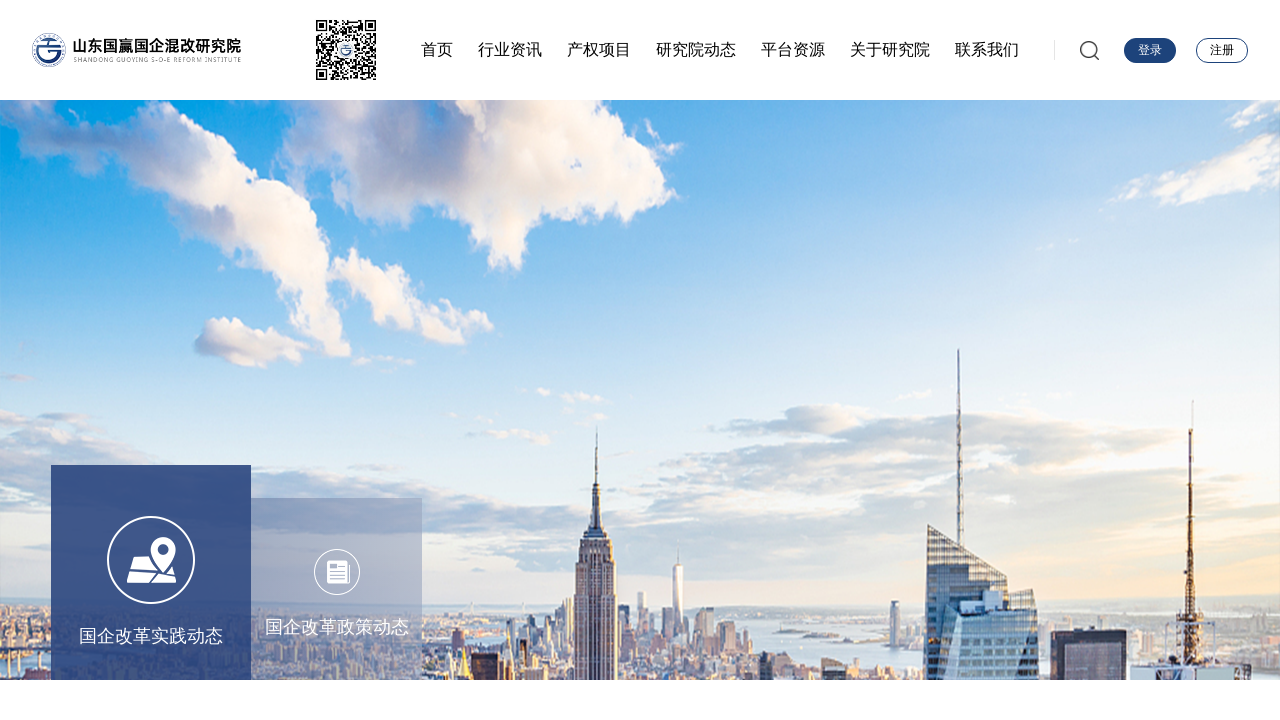

--- FILE ---
content_type: text/html; charset=utf-8
request_url: http://gqhgyjy.com/portal/article/index/cate_id/354.html?page=119
body_size: 6278
content:
<!DOCTYPE html><html><head><meta charset="UTF-8"><meta name="viewport" content="width=device-width, initial-scale=1.0, maximum-scale=1.0, user-scalable=no" /><meta http-equiv="X-UA-Compatible" content="ie=edge"><meta name="HandheldFriendly" content="true"><!--[if lt IE 10]><p class="browsehappy">您的浏览器版本过低，请升级浏览器以获得更好的体验！如您使用360浏览器，请切换到极速模式浏览本站。</p><![endif]--><!--[if (gte IE 10)|!(IE)]><!--><title>山东国赢国企混改研究院官网-国企改革实践动态</title><meta name="keywords" content="国企改革实践动态关键字" /><meta name="description" content="国企改革实践动态描述" /><link rel="stylesheet" href="/application/portal/view/public/css/animate.min.css" /><link rel="stylesheet" href="/application/portal/view/public/css/common.css"><link rel="stylesheet" href="/application/portal/view/public/css/reset.css"><link rel="stylesheet" href="/application/portal/view/public/css/style.css" type="text/css"><link rel="stylesheet" type="text/css" href="/application/portal/view/public/css/swiper.min.css"/><script type="text/javascript" src="/application/portal/view/public/js/jquery-1.11.1.min.js"></script><script src="/application/portal/view/public/js/wow.js" type="text/javascript" charset="utf-8"></script><script src="/application/portal/view/public/js/swiper.min.js" type="text/javascript" charset="utf-8"></script><script src="/application/portal/view/public/js/xlPaging.js" type="text/javascript" charset="utf-8"></script><script src="/application/portal/view/public/js/keyan.js?v=1.1.1" type="text/javascript" charset="utf-8"></script><!-- <script src="/application/portal/view/public/js/fenye.js" type="text/javascript" charset="utf-8"></script> --></head><body><div class="div_index"><div class="head_nav"><!-- 头部开始 --><div class="zhens wow slideInDown" data-wow-duration="2s"><div class="box flex flex-align-center"><div class="logo flex-1"><!-- <a href=""></a> --><img src="http://gqhgyjy.com/uploadfile/images/20210106/1609902948977761.png" title="" alt=""></div><div class="nav flex flex-align-center flex-pack-justify"><img style="margin-right: 40px;"  width="70px" height="70px" src="/application/portal/view/public/image/1111.jpg" ><ul id="navMenu" class="flex flex-align-center"><li class="activesss"><a class="a1" href="/">首页</a></li><li class="activesss"><a class="a1" href="/portal/article/index/cate_id/354.html">行业资讯</a><div class="ejlei" ><!-- 
								<ul class="flex flex--center" >								--><ul class="flex flex--center" ><li><a href="/portal/article/index/cate_id/354.html">国企改革实践动态</a></li><li><a href="/portal/article/index/cate_id/355.html">国企改革政策动态</a></li></ul></div></li><li class="activesss"><a class="a1" href="/portal/article/index/cate_id/356.html">产权项目</a><div class="ejlei" ><!-- 
								<ul class="flex flex--center" style="le ft: 51%">								--><ul class="flex flex--center" ><li><a href="/portal/article/index/cate_id/356.html">增资扩股</a></li><li><a href="/portal/article/index/cate_id/357.html">股权转让</a></li></ul></div></li><li class="activesss"><a class="a1" href="/portal/article/index/cate_id/358.html">研究院动态</a><div class="ejlei" ><!-- 
								<ul class="flex flex--center" >								--><ul class="flex flex--center" ><li><a href="/portal/article/index/cate_id/358.html">动态新闻</a></li><li><a href="/portal/article/index/cate_id/359.html">研究成果</a></li></ul></div></li><li class="activesss"><a class="a1" href="/portal/export/index/cate_id/360.html">平台资源</a><div class="ejlei" ><!-- 
								<ul class="flex flex--center" >								--><ul class="flex flex--center" ><li><a href="/portal/export/index/cate_id/360.html">专家库</a></li><li><a href="/portal/organ/index/cate_id/361.html">机构库</a></li><li><a href="/portal/policy/index/cate_id/362.html">政策库</a></li></ul></div></li><li class="activesss"><a class="a1" href="/portal/single/index/cate_id/363.html">关于研究院</a><div class="ejlei" ><!-- 
								<ul class="flex flex--center" >								--><ul class="flex flex--center" ><li><a href="/portal/single/index/cate_id/363.html">基本情况</a></li><li><a href="/portal/single/index/cate_id/364.html">大事记</a></li><li><a href="/portal/single/index/cate_id/365.html">核心业务</a></li></ul></div></li><li class="activesss"><a class="a1" href="/portal/single/index/cate_id/367.html">联系我们</a><div class="ejlei" ><!-- 
								<ul class="flex flex--center" >								--><ul class="flex flex--center" ><li><a href="/portal/single/index/cate_id/367.html">加入我们</a></li><li><a href="/portal/single/index/cate_id/368.html">联系我们</a></li></ul></div></li><!-- <li class="activesss"><a class="a1" href="/">首页</a></li><li class="activesss"><a class="a1" href="研究院概况.html">研究院概况</a><div class="ejlei" ><ul class="flex flex--center" style="left: 51%"><li><a href="">研究院介绍</a></li><li><a href="">组织架构</a></li><li><a href="">大事记</a></li></ul></div></li><li class="activesss"><a class="a1" href="课题研究.html">课题研究</a></li><li class="activesss"><a class="a1" href="资讯服务.html">咨询服务</a></li><li class="activesss"><a class="a1" href="平台搭建.html">平台搭建</a><div class="ejlei"><ul class="flex flex--center"><li><a href="">机构库</a></li><li><a href="">专家智库</a></li><li><a href="">政策库</a></li></ul></div></li><li class="activesss"><a class="a1" href="行业资讯.html">行业资讯</a><div class="ejlei"><ul class="flex flex--center"><li><a href="">宏观观察</a></li><li><a href="">省市新闻</a></li><li><a href="">专家解读</a></li><li><a href="">新闻资讯</a></li></ul></div></li><li class="activesss"><a class="a1" href="联系我们.html">加入我们</a><div class="ejlei"><ul class="flex flex--center"><li><a href="">招聘信息</a></li><li><a href="">联系我们</a></li></ul></div></li> --></ul><div class="xians"></div><div class="seachs"><img src="/application/portal/view/public/image/seach.png" alt=""></div><div class="search-input flex flex-align-center" style="display: none; position: fixed;top: 120px;right: 5%;padding-left: 10px; width: 180px;height: 30px;background-color: #FFFFFF;border-radius: 3px;overflow: hidden;font-size: 14px;color: #000000;"><div class="input flex-1"><input type="text" id="keywords" name="keywords" placeholder="关键词" value="" style="width: 100%;"/></div><button class="btn sousuo" type="submit" style="">搜索</button></div><div class="login_line"><a href="javascript:" class="login_h_d login_line_active">登录</a><a href="javascript:" class="login_h_z">注册</a></div></div></div></div><script>	$(function(){
		$(".sousuo").click(function(){
			var keywords = $("#keywords").val();
			window.open("/portal/search/index/keywords/"+keywords+".html");
		})
		
	})
	function logout(obj){
    	var mythis = $(obj);
    	if(mythis.hasClass('disabled')){
    		return false;
    	}
    	mythis.addClass('disabled');
    	$.ajax({
            url: "/portal/user/logout.html",
            dataType: 'json',
            type: 'post',
            data: {},
            success: function (t) {
            	mythis.removeClass('disabled');
            	if(t.code != 200){
	                layer_msg(t.message);
            	}else{
	                layer_msg(t.message,function(){
	                	location.reload();
	                });
            	}
            }
        })
    }
</script><!-- 头部结束 --></div></div><div class="gkbanner"><div class="gkimg"><img src="http://www.gqhgyjy.com/uploadfile/images/20201207/1607306383436858.png" alt=""></div><!-- <div class="gkhungai"><div class="gk_yi">混改研究院为我省国资国企改革发展提供</div><div class="gk_er">智力支持， 助推高质量发展</div></div> --><div class="gkyjs flex"><div class="gkyjs_yi active"><a href="/portal/article/index/cate_id/354.html"><div style="background: url(http://www.gqhgyjy.com/uploadfile/images/20201207/1607306546108530.png) no-repeat;background-size: 100% 100%;" class="hangyi"></div><div class="gkyjs_yisize">国企改革实践动态</div></a></div><div class="gkyjs_yi"><a href="/portal/article/index/cate_id/355.html"><div style="background: url(http://www.gqhgyjy.com/uploadfile/images/20201207/1607306617126156.png) no-repeat;background-size: 100% 100%;" class="hangyi"></div><div class="gkyjs_yisize">国企改革政策动态</div></a></div></div></div><div class="d1420"><!-- 根据栏目名 --><div class="dashiji  wow slideInLeft">国企改革实践动态</div><!-- 根据栏目名 --><div class="ji_yi flex flex-align-center wow slideInLeft"><a target="_blank" href="https://mp.weixin.qq.com/s?__biz=MzI4MzkyNDc1Mw==&mid=2247517964&idx=1&sn=3185bf3ebe8a8b6caaf0490bccb11b71&chksm=eb818772dcf60e64f6b071e33bf036ff863a34cbc42c0fe16ed904c06db143c113c2062a51a6&token=7324983&lang=zh_CN#rd" class="flex flex-align-center"><div class="ji_yi_img"><img src="http://www.gqhgyjy.com/uploadfile/images/20241009/1728446311671881.jpg" alt=""></div><div class="ji_er"></div><div class="ji_san flex-1"><div class="ji_san_top flex flex-pack-justify flex-align-center"><span>国务院国资委政策解答：关于国有控股企业向其全资子公司划转股权问题</span><span>2024-10-08</span></div><div class="ji_san_bot"></div></div><div class="ji_si flex flex-align-center flex-pack-center">					查看更多
					<div class="jans"></div></div></a></div><div class="ji_yi flex flex-align-center wow slideInRight"><a target="_blank" href="https://mp.weixin.qq.com/s?__biz=MzI4MzkyNDc1Mw==&mid=2247517964&idx=2&sn=a58c40e41c715eadde89d70ed2d2fdd4&chksm=eb818772dcf60e643612f7abdb30b9f0578e6a4e26ab26fc102954e3ab4a7df93985239e0a47&token=7324983&lang=zh_CN#rd" class="flex flex-align-center"><div class="ji_yi_img"><img src="http://www.gqhgyjy.com/uploadfile/images/20241009/1728446384507158.jpg" alt=""></div><div class="ji_er"></div><div class="ji_san flex-1"><div class="ji_san_top flex flex-pack-justify flex-align-center"><span>国务院国资委政策解答：关于国有企业集团内部产权转让中净资产值口径问题</span><span>2024-10-08</span></div><div class="ji_san_bot"></div></div><div class="ji_si flex flex-align-center flex-pack-center">					查看更多
					<div class="jans"></div></div></a></div><div class="ji_yi flex flex-align-center wow slideInLeft"><a target="_blank" href="https://mp.weixin.qq.com/s?__biz=MzI4MzkyNDc1Mw==&mid=2247517964&idx=3&sn=6454ea23dbfcf2416a986dc8427c39a5&chksm=eb818772dcf60e64f8ee01b14d5fc1d7cf81868a09a9f0d1ac71553ea19ca7ed1e95ba5934b0&token=7324983&lang=zh_CN#rd" class="flex flex-align-center"><div class="ji_yi_img"><img src="http://www.gqhgyjy.com/uploadfile/images/20241009/1728446423408421.jpg" alt=""></div><div class="ji_er"></div><div class="ji_san flex-1"><div class="ji_san_top flex flex-pack-justify flex-align-center"><span>国务院国资委政策解答：关于国有股东不再继续认缴出资问题</span><span>2024-10-08</span></div><div class="ji_san_bot"></div></div><div class="ji_si flex flex-align-center flex-pack-center">					查看更多
					<div class="jans"></div></div></a></div><div class="ji_yi flex flex-align-center wow slideInRight"><a target="_blank" href="https://mp.weixin.qq.com/s?__biz=MzI4MzkyNDc1Mw==&mid=2247517964&idx=4&sn=2f9a4057afa7c909ad3811bab4b367aa&chksm=eb818772dcf60e64ec69110e57c6f2a7327976ee0ecffc9ff4c3bb3ee30edc6892f2cd9b95a8&token=7324983&lang=zh_CN#rd" class="flex flex-align-center"><div class="ji_yi_img"><img src="http://www.gqhgyjy.com/uploadfile/images/20241009/1728446458686571.jpg" alt=""></div><div class="ji_er"></div><div class="ji_san flex-1"><div class="ji_san_top flex flex-pack-justify flex-align-center"><span>国务院国资委政策解答：关于32号令第13条中“实际控制权发生转移”理解问题</span><span>2024-10-08</span></div><div class="ji_san_bot"></div></div><div class="ji_si flex flex-align-center flex-pack-center">					查看更多
					<div class="jans"></div></div></a></div><div class="ji_yi flex flex-align-center wow slideInLeft"><a target="_blank" href="https://mp.weixin.qq.com/s?__biz=MzI4MzkyNDc1Mw==&mid=2247517964&idx=5&sn=171c872a64e8becec41e0ef546c3135f&chksm=eb818772dcf60e6400ad31717c4c12a08e4b7e4f9a0bc631280ce3433c266387af74cb424f65&token=7324983&lang=zh_CN#rd" class="flex flex-align-center"><div class="ji_yi_img"><img src="http://www.gqhgyjy.com/uploadfile/images/20241009/1728446496678957.jpg" alt=""></div><div class="ji_er"></div><div class="ji_san flex-1"><div class="ji_san_top flex flex-pack-justify flex-align-center"><span>国务院国资委政策解答：关于中央企业开展金融衍生业务管理适用问题</span><span>2024-10-08</span></div><div class="ji_san_bot"></div></div><div class="ji_si flex flex-align-center flex-pack-center">					查看更多
					<div class="jans"></div></div></a></div><div class="ji_yi flex flex-align-center wow slideInRight"><a target="_blank" href="https://mp.weixin.qq.com/s?__biz=MzI4MzkyNDc1Mw==&mid=2247517927&idx=1&sn=eb1ea68917e55914403aee0bb054abc7&chksm=eb818699dcf60f8fc40e35b31e7acd7aa5787205d3af7ff074fa89f1a3a0fb99b4b2b0144ca2&token=7324983&lang=zh_CN#rd" class="flex flex-align-center"><div class="ji_yi_img"><img src="http://www.gqhgyjy.com/uploadfile/images/20241009/1728446164732829.jpg" alt=""></div><div class="ji_er"></div><div class="ji_san flex-1"><div class="ji_san_top flex flex-pack-justify flex-align-center"><span>国有企业审计的探索与思考</span><span>2024-10-07</span></div><div class="ji_san_bot"></div></div><div class="ji_si flex flex-align-center flex-pack-center">					查看更多
					<div class="jans"></div></div></a></div><div class="ji_yi flex flex-align-center wow slideInLeft"><a target="_blank" href="https://mp.weixin.qq.com/s?__biz=MzI4MzkyNDc1Mw==&mid=2247517927&idx=2&sn=4a448398908be5b960d1344a6cac3a24&chksm=eb818699dcf60f8fe459152e07d1e2bdccba63128f745f190e11c6440fdffdd2e284266f4908&token=7324983&lang=zh_CN#rd" class="flex flex-align-center"><div class="ji_yi_img"><img src="http://www.gqhgyjy.com/uploadfile/images/20241009/1728446214355021.jpg" alt=""></div><div class="ji_er"></div><div class="ji_san flex-1"><div class="ji_san_top flex flex-pack-justify flex-align-center"><span>全球唯一！山东这条高速公路获道路行业“诺贝尔奖”</span><span>2024-10-07</span></div><div class="ji_san_bot"></div></div><div class="ji_si flex flex-align-center flex-pack-center">					查看更多
					<div class="jans"></div></div></a></div><div class="ji_yi flex flex-align-center wow slideInRight"><a target="_blank" href="https://mp.weixin.qq.com/s?__biz=MzI4MzkyNDc1Mw==&mid=2247517927&idx=3&sn=562d8ea25d23c532dd4d076b28c27654&chksm=eb818699dcf60f8f02fb9e724ef3edd0a4daa7fe5714c7fdd70032cc92a820b040509eb0e8da&token=7324983&lang=zh_CN#rd" class="flex flex-align-center"><div class="ji_yi_img"><img src="http://www.gqhgyjy.com/uploadfile/images/20241009/1728446268248362.png" alt=""></div><div class="ji_er"></div><div class="ji_san flex-1"><div class="ji_san_top flex flex-pack-justify flex-align-center"><span>国企招聘专栏|济南轨道交通集团权属企业招聘</span><span>2024-10-07</span></div><div class="ji_san_bot"></div></div><div class="ji_si flex flex-align-center flex-pack-center">					查看更多
					<div class="jans"></div></div></a></div><div class="ji_yi flex flex-align-center wow slideInLeft"><a target="_blank" href="https://mp.weixin.qq.com/s?__biz=MzI4MzkyNDc1Mw==&mid=2247517908&idx=1&sn=04246673182cfb5098810b10d3edc6a2&chksm=eb8186aadcf60fbc4325910712a6c787ade0d1f21895ea48b1282deb2d0d4db84dcdc3af843c&token=7324983&lang=zh_CN#rd" class="flex flex-align-center"><div class="ji_yi_img"><img src="http://www.gqhgyjy.com/uploadfile/images/20240219/1708309861471688.jpg" alt=""></div><div class="ji_er"></div><div class="ji_san flex-1"><div class="ji_san_top flex flex-pack-justify flex-align-center"><span>山东全力谱写国有企业高质量发展新篇章</span><span>2024-10-06</span></div><div class="ji_san_bot"></div></div><div class="ji_si flex flex-align-center flex-pack-center">					查看更多
					<div class="jans"></div></div></a></div><div class="ji_yi flex flex-align-center wow slideInRight"><a target="_blank" href="https://mp.weixin.qq.com/s?__biz=MzI4MzkyNDc1Mw==&mid=2247517908&idx=2&sn=68bf8a2bf7e0d6a1b9e1268fc003b6ba&chksm=eb8186aadcf60fbc245ec2c5ff70444ecd92d999ea1c7bcfcc134480db95810ca112a51026f6&token=7324983&lang=zh_CN#rd" class="flex flex-align-center"><div class="ji_yi_img"><img src="http://www.gqhgyjy.com/uploadfile/images/20240131/1706679534209763.jpg" alt=""></div><div class="ji_er"></div><div class="ji_san flex-1"><div class="ji_san_top flex flex-pack-justify flex-align-center"><span>山东省新旧动能转换基金发起设立蓝色粮仓基金</span><span>2024-10-06</span></div><div class="ji_san_bot"></div></div><div class="ji_si flex flex-align-center flex-pack-center">					查看更多
					<div class="jans"></div></div></a></div></div><div class="pager-box flex flex-align-center flex-pack-center"><div class="page-num">共256页&nbsp;&nbsp;&nbsp;共2556条信息</div><div id="page"><ul><li><a href="/portal/article/index/cate_id/354.html?page=118">上一页</a></li> <li><a href="/portal/article/index/cate_id/354.html?page=1">1</a></li><li><a href="/portal/article/index/cate_id/354.html?page=2">2</a></li><li><a>...</a></li><li><a href="/portal/article/index/cate_id/354.html?page=116">116</a></li><li><a href="/portal/article/index/cate_id/354.html?page=117">117</a></li><li><a href="/portal/article/index/cate_id/354.html?page=118">118</a></li><li class="active"><a>119</a></li><li><a href="/portal/article/index/cate_id/354.html?page=120">120</a></li><li><a href="/portal/article/index/cate_id/354.html?page=121">121</a></li><li><a href="/portal/article/index/cate_id/354.html?page=122">122</a></li><li><a>...</a></li><li><a href="/portal/article/index/cate_id/354.html?page=255">255</a></li><li><a href="/portal/article/index/cate_id/354.html?page=256">256</a></li> <li><a href="/portal/article/index/cate_id/354.html?page=120">下一页</a></li></ul></div></div><div class="fots"><div class="fots_1420"><div class="fotlogo flex flex-align-center flex-pack-center"><div class="xan"></div><div class="xanimg"><img src="/application/portal/view/public/image/foot_logo.png" alt=""></div><div class="xan"></div></div><div class="ulli"><ul class="kui flex flex-pack-center"><li><a href="">首页</a></li><li><a href="/portal/article/index/cate_id/354.html">行业资讯</a></li><li><a href="/portal/article/index/cate_id/356.html">产权项目</a></li><li><a href="/portal/article/index/cate_id/358.html">研究院动态</a></li><li><a href="/portal/export/index/cate_id/360.html">平台资源</a></li><li><a href="/portal/single/index/cate_id/363.html">关于研究院</a></li><li><a href="/portal/single/index/cate_id/367.html">联系我们</a></li></ul><ul class=" flex flex-pack-center"><li></li><li><div class="felei"><div class="felei_yi"><a href="/portal/article/index/cate_id/354.html">国企改革实践动态</a></div><div class="felei_yi"><a href="/portal/article/index/cate_id/355.html">国企改革政策动态</a></div></div></li><li><div class="felei"><div class="felei_yi"><a href="/portal/article/index/cate_id/356.html">增资扩股</a></div><div class="felei_yi"><a href="/portal/article/index/cate_id/357.html">股权转让</a></div></div></li><li><div class="felei"><div class="felei_yi"><a href="/portal/article/index/cate_id/358.html">动态新闻</a></div><div class="felei_yi"><a href="/portal/article/index/cate_id/359.html">研究成果</a></div></div></li><li><div class="felei"><div class="felei_yi"><a href="/portal/export/index/cate_id/360.html">专家库</a></div><div class="felei_yi"><a href="/portal/organ/index/cate_id/361.html">机构库</a></div><div class="felei_yi"><a href="/portal/policy/index/cate_id/362.html">政策库</a></div></div></li><li><div class="felei"><div class="felei_yi"><a href="/portal/single/index/cate_id/363.html">基本情况</a></div><div class="felei_yi"><a href="/portal/single/index/cate_id/364.html">大事记</a></div><div class="felei_yi"><a href="/portal/single/index/cate_id/365.html">核心业务</a></div></div></li><li><div class="felei"><div class="felei_yi"><a href="/portal/single/index/cate_id/367.html">加入我们</a></div><div class="felei_yi"><a href="/portal/single/index/cate_id/368.html">联系我们</a></div></div></li><!-- <li></li><li><div class="felei"><div class="felei_yi"><a href="">机构库</a></div><div class="felei_yi"><a href="">专家智库</a></div><div class="felei_yi"><a href="">政策库</a></div></div></li><li><div class="felei"><div class="felei_yi"><a href="">宏观观察</a></div><div class="felei_yi"><a href="">省市新闻</a></div><div class="felei_yi"><a href="">专家解读</a></div><div class="felei_yi"><a href="">新闻资讯</a></div></div></li><li><div class="felei"><div class="felei_yi"><a href="">招聘信息</a></div><div class="felei_yi"><a href="">联系我们</a></div></div></li> --></ul></div><div class="guanzhu flex flex-pack-justify"><div class="guan_left"><div class="guan_left_y flex flex-align-center"><img src="/application/portal/view/public/image/add.png" ><span>地址：山东省济南市经十路成城大厦A座19层1909室</span></div><div class="guan_left_y flex flex-align-center"><img src="/application/portal/view/public/image/phone.png" ><span>电话： 0531-88521739</span></div></div><div class="guan_rght"><div class="gr_size">关注我们</div><div class="gr_img"><img src="http://www.gqhgyjy.com/uploadfile/images/20201230/1609309440139895.jpg" alt=""><span>山东国赢国企混改研究院官网</span></div><div class="gr_imgsize">想要了解更多,赶紧关注</div></div></div></div><div class="fotess"><div class="fotcen flex flex-align-center flex-pack-center"><div class="luc">Copyright © 2016-2018</div><div class="adres"><a href="https://beian.miit.gov.cn/#/Integrated/index" target="_blank">鲁ICP备2020047205-1号</a></div><div class="selects"><select name="link"><option value="">友情链接</option><option value="http://www.sdcqjy.com/">山东产权交易中心</option><option value="http://gzw.shandong.gov.cn/">山东省国资委</option><option value="http://www.sasac.gov.cn/">国务院国资委</option><option value="https://www.dtdjzx.gov.cn/">灯塔-党建在线</option><option value="http://www.cspea.org.cn/">中国产权网</option><option value="http://www.fudaocapital.com/">山东福道投资有限公司</option></select></div><div class="wangjian">网站建设：<a style="display:inline;" target="_blank" href="http://www.longcai.com">龙采科技集团</a></div></div></div></div><div class="login_s"><div class="login_c"><div class="login_t"><a href="javascript:">注册</a><a href="javascript:" class="login_t_active">登录</a><img class="login_close" src="/application/portal/view/public/image/login_close.png"></div><div class="login_m"><div class="login_m_c ddddd_0"><!-- <div class="zc_info">请扫描二维码进行注册哦~</div><div class="zc_code"><img src="/application/portal/view/public/image/login_code.png"></div><div class="zc_btn"><a href="">手机号注册</a></div> --><!-- <form></form> --><div class="login_m_c_r"><label>手机号</label><input type="text" name="mobile_phone" placeholder="请输入手机号"></div><div class="login_m_c_r"><label>密码</label><input type="password" name="password" placeholder="请输入密码"></div><div class="login_m_c_r"><label>确认密码</label><input type="password" name="con_password" placeholder="请输入确认密码"></div><div class="login_m_c_r_btn"><a onclick="submit_register(this)" href="javascript:;">确认注册</a></div></div><div class="login_m_c login_m_active"><div class="ddddd_1"><div class="login_m_c_r"><label>手机号</label><input type="text" name="mobile_phone" placeholder="请输入手机号"></div><div class="login_m_c_r"><label>密码</label><input type="password" name="password" placeholder="请输入密码"></div><div class="login_m_c_r_btn"><a onclick="submit_login(this)" href="javascript:;">确认登录</a></div><!-- <form></form> --><div class="wechar_login"><div class="kkkkk_1"><img src="/application/portal/view/public/image/wechat_icon.png"></div><div>使用微信登录</div></div></div><div style="display:none;" class="ddddd_11"><div class="zc_info">微信扫码授权登录</div><div class="zc_code"><img src="/portal/user/get_wx_qrcode.html"></div><div class="zc_btn"><a class="kkkkk_11" href="javascript:;">手机号登录</a></div></div></div></div></div></div><script src="/application/portal/view/public/js/common.js"></script><script src="/application/portal/view/public/layer_mobile/layer.js"></script><style>
	.login_m_c_r label{width:64px;}
	.login_m_c_r input{width:350px;}
</style><script>
    $(document).ready(function () {
        $(".login_t a").click(function () {
            $(this).addClass("login_t_active").siblings().removeClass("login_t_active");
            $(".login_m_c").removeClass("login_m_active").eq($(".login_t a").index(this)).addClass("login_m_active")
        })
        $(".login_close").click(function () {
            $(".login_s").hide();
        })
        $(".login_h_d").click(function () {
            $(".login_s").show()
            $(".login_t a").removeClass("login_t_active").eq(1).addClass("login_t_active")
            $(".login_m_c").removeClass("login_m_active").eq(1).addClass("login_m_active")
        })
        $(".login_h_z").click(function () {
            $(".login_s").show()
            $(".login_t a").removeClass("login_t_active").eq(0).addClass("login_t_active")
            $(".login_m_c").removeClass("login_m_active").eq(0).addClass("login_m_active")
        })
        
        
        $(".kkkkk_1").click(function(){
        	$(".ddddd_1").hide();
        	$(".ddddd_11").show();
        })
        $(".kkkkk_11").click(function(){
        	$(".ddddd_1").show();
        	$(".ddddd_11").hide();
        })
        
    })
    
    // 提交
    function submit_login(obj) {
    	var mobile = $(".ddddd_1 [name='mobile_phone']").val();
    	var password = $(".ddddd_1 [name='password']").val();
    	var back_url = "/";
    	var mythis = $(obj); 
    	if(mythis.hasClass('disabled')){
    		return false;
    	}
    	mythis.addClass('disabled');
        
        $.ajax({
            url: "/portal/user/login.html",
            dataType: 'json',
            type: 'post',
            data: {mobile:mobile,password:password,back_url:back_url},
            success: function (t) {
            	if(t.code != 200){
	                layer_msg(t.message);
	            	mythis.removeClass('disabled');
            	}else{
	                layer_msg(t.message,function(){
	                	location.href = t.data.url;
	                });
            	}
            }
        })
    }
    
    
 // 提交
    function submit_register(obj) {
    	var mobile = $(".ddddd_0 [name='mobile_phone']").val();
    	var password = $(".ddddd_0 [name='password']").val();
    	var con_password = $(".ddddd_0 [name='con_password']").val();
    	var back_url = "/";
    	var mythis = $(obj);
    	if(mythis.hasClass('disabled')){
    		return false;
    	}
    	mythis.addClass('disabled');
        
        $.ajax({
            url: "/portal/user/register.html",
            dataType: 'json',
            type: 'post',
            data: {mobile:mobile,password:password,con_password:con_password,back_url:back_url},
            success: function (t) {
            	if(t.code != 200){
	                layer_msg(t.message);
	            	mythis.removeClass('disabled');
            	}else{
	                layer_msg(t.message,function(){
	                	location.href = t.data.url;
	                });
            	}
            }
        })
    }
 
 
 
</script><script>
	var user_id = "";
	if(user_id-0>0){
		
	}else{
	    check_login();
	    function check_login() {
	    	console.log("1");
	    	var check_login_mark = "17693716616976780d281352650";
	        $.post("/portal/user/check_login.html", {check_login_mark:check_login_mark}, function(t) {
	        	if(t.code != 200){
	            	setTimeout("check_login()", 1000);
	        	}else{
	        		location.reload();
	        	}
	        }, "json");
	    }
	}
</script><script>		new WOW().init();
	</script></body></html>

--- FILE ---
content_type: text/html; charset=UTF-8
request_url: http://gqhgyjy.com/portal/user/check_login.html
body_size: 61
content:
{"message":"扫码登录中","code":"100"}

--- FILE ---
content_type: text/html; charset=UTF-8
request_url: http://gqhgyjy.com/portal/user/check_login.html
body_size: 61
content:
{"message":"扫码登录中","code":"100"}

--- FILE ---
content_type: text/html; charset=UTF-8
request_url: http://gqhgyjy.com/portal/user/check_login.html
body_size: 61
content:
{"message":"扫码登录中","code":"100"}

--- FILE ---
content_type: text/html; charset=UTF-8
request_url: http://gqhgyjy.com/portal/user/check_login.html
body_size: 61
content:
{"message":"扫码登录中","code":"100"}

--- FILE ---
content_type: text/css
request_url: http://gqhgyjy.com/application/portal/view/public/css/common.css
body_size: 925
content:
@charset "utf-8";
*, *:before, *:after { max-height: 100000px }
.clearfix:before,
.clearfix:after {
    display: table;
    content: " ";
}
.clearfix:after {
    clear: both;
}
.clearfix{
    *zoom: 1;
}
.fl{
	float: left;
}
.fr{
	float: right;
}
.alignC{
	text-align:center;
}
.alignL{
	text-align: left;
}
.alignR{
	text-align: right;
}
.block{
	display: block;
}
.inline-block{
	display: inline-block;
}
.inline{
	display: inline;
}
.table{
	display: table;
}
.img-responsive{
	display: block;
	width: 100%;
	height: auto;
	max-width:100%;
}
/* 禁止换行,超出省略号 */
.noWrapEllipsis{
	white-space:nowrap;
	overflow:hidden;
	text-overflow:ellipsis;
}
/* 文字两端对齐 */
.text-justify{
	text-align:justify;
	text-justify:inter-ideograph;
}
/* 定义盒模型为 flex布局兼容写法并让内容水平垂直居中 */
.flex{
	display:-webkit-box;
	display:-webkit-flex;
	display:-ms-flexbox;
	display:flex;
}
/*flex-v：盒模型垂直布局*/
.flex-v{
	-webkit-box-orient:vertical;
	-webkit-flex-direction:column;
	-ms-flex-direction:column;
	flex-direction:column;
}
/* flex-1：子元素占据剩余的空间*/
.flex-1{
	-webkit-box-flex:1;
	-webkit-flex:1;
	-ms-flex:1;flex:1;
}
/*flex-align-center：子元素垂直居中*/
.flex-align-center{
	-webkit-box-align:center;
	-webkit-align-items:center;
	-ms-flex-align:center;
	align-items:center;
}
/*flex-pack-center：子元素水平居中*/
.flex-pack-center{
	-webkit-box-pack:center;
	-webkit-justify-content:center;
	-ms-flex-pack:center;
	justify-content:center;
}
/*flex-pack-justify：子元素两端对齐*/
.flex-pack-justify{
	-webkit-box-pack:justify;
	-webkit-justify-content:space-between;
	-ms-flex-pack:justify;
	justify-content:space-between;
}
/* 超出自动换行 */
.row-wrap{
	-webkit-flex-flow: row wrap;
	-ms-flex-flow: row wrap;
	flex-flow: row wrap;
}
/*
	使用注意：
	flex下的子元素必须为块级元素，非块级元素在android2.3机器下flex失效
	flex下的子元素宽度和高度不能超过父元素，否则会导致子元素定位错误，例如水平垂直居中
 */


--- FILE ---
content_type: text/css
request_url: http://gqhgyjy.com/application/portal/view/public/css/reset.css
body_size: 953
content:
* {
  box-sizing: border-box;
  /* 在X5新内核Blink中，在排版页面的时候，会主动对字体进行放大，会检测页面中的主字体，当某一块字体在我们的判定规则中，认为字号较小，并且是页面中的主要字体，就会采取主动放大的操作。然而这不是我们想要的，可以采取给最大高度解决 */
  max-height: 100000px;
}
*:before, *:after {
    box-sizing: border-box;
    max-height: 100000px;
}
*, *:before, *:after {
    -webkit-tap-highlight-color: rgba(0, 0, 0, 0);
}
html, body, div, span, object, iframe, h1, h2, h3, h4, h5, h6, p, blockquote, pre, a, abbr, address, cite, code, del, dfn, em, img, ins, kbd, q, samp, small, strong, sub, sup, var, b, i, dl, dt, dd, ol, ul, li, fieldset, form, label, legend, table, caption, tbody, tfoot, thead, tr, th,textarea, td {
  border: 0;
  font-size: inherit;
  color: inherit;
  margin: 0;
  padding: 0;
  vertical-align: baseline;
}
h1, h2, h3, h4, h5, h6 {
  font-weight: normal;
}
table{
  border-collapse:collapse;
  border-spacing:0;
}
em, strong,i{
  font-style: normal;
}
ul, ol, li {
  list-style: none;
}
input{
  /* outline: none; */
}
a {
  text-decoration: none;
  outline: none;
}
a:active,a:hover {
  outline: 0;
}
a,button,input,textarea{
  -webkit-tap-highlight-color: rgba(0,0,0,0);
}
img{
  border:0;
  vertical-align: middle;
  /* pointer-events: none; */
}
body{
  height: 100%;
  overflow-x: hidden;
  -webkit-overflow-scrolling: touch;
}
a,img{
  display: block;
  max-width: 100%;
}
input {
  -webkit-appearance:none; /*去除input默认样式*/
  outline: none;
  border-radius: 0;
  border: none;
}
textarea{outline:none;resize:none;autofocus:true}

--- FILE ---
content_type: text/css
request_url: http://gqhgyjy.com/application/portal/view/public/css/style.css
body_size: 7623
content:
html,body {
	width: 100%;
	height: 100%;
	margin: 0;
	padding: 0;
	font-family: "微软雅黑";
}table td{	border:1px solid black;}
.header{
	width: 100%;
	height: 100%;
	position: relative;
}
.zhens{
	width: 100%;
	height: 100px;
	background-color: #fff;
	position: absolute;
	top: 0px;
	left: 0px;
	z-index: 5;
}
.dis_block {
	display: flex!important;
}
.box {
	width: 84%;
	height: 100px;
	margin: 0 auto;
}
.logo {
	width: 374px;
}
.nav{
	width: auto;
	height: 100px;
}
.nav ul {
	width: auto;
	height: 100%;
	/* border-right: 1px solid #e5e5e5; */
}
.xians{
	width: 1px;
	height: 20px;
	margin: 0 10px;
	background-color: #e5e5e5;
}
.nav ul .activesss{
	width: auto;
	height: 100%;
	line-height: 100px;
	font-size: 18px;
	margin-right: 20px;
}
.nav ul .activesss.active{
	border-bottom: 2px solid #000a55;
	color: #000a55;
}
.ejlei{
	width: 100%;
	height: 53px;
	line-height: 53px;
	text-align: center;
	background-color: rgba(221,222,224,.9);
	position: absolute;
	top: 100px;
	left: 0px;
	z-index: 12;
	display: none;
	/* display: block; */
}
.ejlei.active{
	display: block;
}
.ejlei ul{
	width: auto;
	height: 100%;
	margin: 0px auto;
	position: absolute;
	left: 40%;
}
.ejlei ul li{
	width: auto;
	height: 100%;
	color: #636364;
	font-size: 16px;
	text-align: center;
	padding: 0 30px;
}
.ejlei ul li a{
	height: 100%;
	line-height: 53px;
}
.ejlei ul li a:hover{
	color: #34568a;
}
.seachs{
	width: 19px;
	height: 19px;
	margin-left: 40px;
}
.seachs img{
	width: 100%;
	height: 100%;
}
.fotes{
	width: 100%;
	height: 47px;
	position: absolute;
	bottom: 0px;
	left: 0px;
	z-index: 6;
	background-color: rgba(0,0,0,.7);
}
.fotcen{
	width: 92%;
	height: 100%;
	margin: 0 auto;
	
	/* transform: scale(1.02); */
	/* transition: all .4s; */
}
.login_line{
	display: inline-block;
	margin-left: 40px;
}
.login_line a{
	display: inline-block;
	padding: 3px 13px;
	border-radius: 50px;
	border: 1px solid #1d437b;
	font-size: 14px;
	color: #000000;
}
.login_line a:nth-child(1){
	margin-right: 20px;
}
.login_line_active{
	background: #1d437b;
	color: #ffffff!important;
}
.login_line a:hover{
	background: #1d437b;
	color: #ffffff!important;
}
.banner_swiper {
	width: 100%;
	height: 100%;
}
.banner_swiper .swiper-slide {
	height: 100%;
	text-align: center;
	display: -webkit-box;
	display: -ms-flexbox;
	display: -webkit-flex;
	display: flex;
	-webkit-box-pack: center;
	-ms-flex-pack: center;
	-webkit-justify-content: center;
	justify-content: center;
	-webkit-box-align: center;
	-ms-flex-align: center;
	-webkit-align-items: center;
	align-items: center;
}
.banner_swiper .swiper-slide img{
	width: 100%;
	height: 100%;
}
.luc,.adres,.wangjian{
	color: #ffffff;
	font-size: 14px;
}
.adres{
	padding-left: 60px;
}
.selects{
	width: 203px;
	height: 20px;
}
.selects select{
	width: 100%;
	height: 100%;
	background-color: unset;
	color: #fff;
}
.selects select option{
	color: #333;
}
.wangjian{
	padding-left: 30px;
}
.sw_size{
	position: absolute;
	top: 21%;
	left: 12%;
	color: #fff;
}
.smallsize,.bigsize{
	color: #fff;
	text-align: left;
}
.smallsize{
	letter-spacing: 3px;
	font-size: 24px;
}
.bigsize{
	font-size: 48px;
	font-weight: bold;
}
.zhfour{
	position: absolute;
	right: 0px;
	top: 100px;
	/* top: 100px; */
	z-index: 2;
	height: 100%;
	/* height: 84.5%; */
	height: calc(100% - 147px);
	overflow: hidden;
	width: 880px;
	
}
.zhfor_r{
	width: 1760px;
	height: 100%;
	overflow: hidden;
	height: 100%;
}
 .zhfour::-webkit-scrollbar {
    width: 10px;
    height: 8px;
    background-color: #000;
} 
/*.zhfour::-webkit-scrollbar-thumb:vertical{
    background-color: #fff;
} */
.zhfour::-webkit-scrollbar-thumb {
	border-radius: 10px;
	-webkit-box-shadow: inset 0 0 5px rgba(255,255,255,1);
	background: rgba(255,255,255,1);
}
.zhfour::-webkit-scrollbar-track {
	-webkit-box-shadow: inset 0 0 5px rgba(0,0,0,1);
	border-radius: 0;
	background: rgba(0,0,0,1);
}
.i_banner_t_swiper{

	height: 100%;
}
.i_banner_t_swiper .swiper-slide:nth-child(1) .zhfour_yi{
	background-color: rgba(32,58,115,.4);
}
.i_banner_t_swiper .swiper-slide:nth-child(2) .zhfour_yi{
	background-color: rgba(32,58,115,.5);
}
.i_banner_t_swiper .swiper-slide:nth-child(3) .zhfour_yi{
	background-color: rgba(32,58,115,.6);
}
.i_banner_t_swiper .swiper-slide:nth-child(4) .zhfour_yi{
	background-color: rgba(32,58,115,.7);
}
.i_banner_t_swiper .swiper-slide:nth-child(5) .zhfour_yi{
	background-color: rgba(32,58,115,.8);
}
.i_banner_t_swiper .swiper-slide:nth-child(6) .zhfour_yi{
	background-color: rgba(32,58,115,.7);
}
.i_banner_t_swiper .swiper-slide:nth-child(7) .zhfour_yi{
	background-color: rgba(32,58,115,.6);
}
.i_banner_t_swiper .swiper-slide:nth-child(8) .zhfour_yi{
	background-color: rgba(32,58,115,.5);
}
.it_button{
	position: absolute;
	bottom: 50px;
	right: 30px;
	z-index: 2;
}
.it_button img{
	width: 13px;
	margin: 0;
	display: inline-block;
}
.it-button-prev{
	display: inline-block;
	width: 50px;
	height: 50px;
	background: rgba(255,255,255,0.6);
	border-radius: 50%;
	line-height: 50px;
	text-align: center;
	margin-right: 15px;
	cursor: pointer;
	outline: none;
}
.it-button-next{
	display: inline-block;
	width: 50px;
	height: 50px;
	background: rgba(255,255,255,0.6);
	border-radius: 50%;
	line-height: 50px;
	text-align: center;
	cursor: pointer;
	outline: none;
}
.zhfour_yi{
	width: 220px;
	height: 100%;
	float: left;
	/* background-color: rgba(32,58,115,.5); */
	/* padding-top: 227px; */
	/* padding-top: 35%; */
}
.i_banner_t_swiper .swiper-button-disabled{
	opacity: 0.6;
}
.zhfour_yi.active{
	background-color:rgba(26,54,112,.9)!important;
}
.zhfour_yi:first-child{
	background-color: rgba(32,58,115,.4);
}
.zhfour_yi:nth-child(2){
	background-color: rgba(32,58,115,.5);
}
.zhfour_yi:nth-child(3){
	background-color: rgba(32,58,115,.6);
}
.zhfour_yi:nth-child(4){
	background-color: rgba(32,58,115,.7);
}
.zhfour_yi:nth-child(5){
	background-color: rgba(32,58,115,.4);
}
.zhfour_yi:nth-child(6){
	background-color: rgba(32,58,115,.5);
}
.zhfour_yi:nth-child(7){
	background-color: rgba(32,58,115,.6);
}
.zhfour_yi:nth-child(8){
	background-color: rgba(32,58,115,.7);
}
/* .zh_88{
	width: 86px;
	height: 86px;
	border: 1px solid #fff;
	border-radius: 100%;
	margin: 0px auto;
	margin-bottom: 50px;
	margin-top: 327px;
	display: none;
} */
.zh_imgs{
	width: 42px;
	height: 42px;
	margin: 0px auto;
	/* margin-top: 20px; */
	margin-top: 327px;
	margin-bottom: 50px;
}
.zhfour_yi:first-child .zh_imgs{
	background: url(../image/yanyi.png) no-repeat;
	background-size: 100% 100%;
} 
.zhfour_yi:nth-child(2) .zh_imgs{
	background: url(../image/yaner.png) no-repeat;
	background-size: 100% 100%;
} 
.zhfour_yi:nth-child(3) .zh_imgs{
	background: url(../image/yansan.png) no-repeat;
	background-size: 100% 100%;
} 
.zhfour_yi:last-child .zh_imgs{
	background: url(../image/yansi.png) no-repeat;
	background-size: 100% 100%;
} 
.zh_imgs.active{
	width: 88px;
	height: 88px;
	margin: 0px auto;
	margin-top: 280px;
	margin-bottom: 50px;
}
.zhfour_yi:first-child .zh_imgs.active{
	background: url(../image/inyi_act.png) no-repeat;
	background-size: 100% 100%;
} 
.zhfour_yi:nth-child(2) .zh_imgs.active{
	background: url(../image/iner_act.png) no-repeat;
	background-size: 100% 100%;
} 
.zhfour_yi:nth-child(3) .zh_imgs.active{
	background: url(../image/insan_act.png) no-repeat;
	background-size: 100% 100%;
} 
.zhfour_yi:last-child .zh_imgs.active{
	background: url(../image/insi_act.png) no-repeat;
	background-size: 100% 100%;
} 
.zh_imgs img{
	width: 100%;
	height: 100%;
}
.zh_size,.zh_engls{
	color: #fff;
	text-align: center;
}
.zh_size{
	font-size: 18px;
	margin-bottom: 23px;
	position: relative;
}
/* .zh_size::after{
	content: '';
	width: 26px;
	height: 1px;
	background-color: #fff;
	position: absolute;
	bottom: 0px;
	left: 50%;
	transform: translateX(-50%);
} */
.zh_xianz{
	width: 26px;
	height: 1px;
	margin: 0px auto;
	margin-bottom: 20px;
}
.zh_xian{
	width: 26px;
	height: 1px;
	background-color: #fff;
	margin: 0px auto;
	margin-bottom: 20px;
	display: none;
}
.zh_xian.active{
	display: block;
}
.zh_engls{
	font-size: 12px;
	width: 40%;
	margin: 0px auto;
}
.zh_more{
	width: 140px;
	height: 44px;
	line-height: 44px;
	margin: 0px auto;
	background-color: #fff;
	color: #1a3875;
	font-size: 14px;
	margin-top: 80px;
	text-align: center;
	display: none;
}
.zh_more.active{
	display: block;
}
/* 内页 */
.head_nav{
	width: 100%;
	height: 100px;
	position: relative;
	z-index: 1;
}
.gkbanner{
	width: 100%;
	height: 580px;
	position: relative;
}
.gkimg{
	width: 100%;
	height: 580px;
}
.gkimg img{
	width: 100%;
	height: 100%;
}
.gkhungai{
	position: absolute;
	top: 25%;
	left: 15%;
}
@media(max-width:1550px){
	.box{
		width: 90%;
	}
	.zh_imgs.active{
		margin-top: 170px;
	}
	.nav{
		margin-left: 150px;
	}
}
@media screen and (max-width: 1440px) {
	.nav{
		margin-left: 130px;
	}
    .gkhungai{
    	left: 4%;
	}
	.nav ul .activesss{
		font-size: 16px;
	}
	.seachs{
		margin-left: 20px;
	}
	
}
.gk_yi,.gk_er{
	color: #324c83;
}
.gk_yi{
	font-size: 24px;
	margin-bottom: 10px;
}
.gk_er{
	font-size: 48px;
	font-weight: bold;
}
.gkyjs{
	height: 215px;
	position: absolute;
	bottom: 0px;
	left: 15%;
}
@media screen and (max-width: 1440px) {
    .gkyjs{
    	left: 4%;
    }
}
.gkyjs_yi{
	width: 171px;
	height: 182px;
	background-image: linear-gradient(to right,rgba(112,130,167,0.6),rgba(154,166,191,0.6));
	margin-top: 33px;
	padding-top: 51px;
}
.gkyjs_yimg,.pt1,.hangyi,.lianus{
	width: 53px;
	height: 41px;
	margin: 0px auto;
}
/* 平台搭建图 */
.gkyjs_yi:first-child .pt1{
	width: 56px;
	height: 42px;
	background: url(../image/yanjiusheng.png) no-repeat;
	background-size: 100% 100%;
}
.gkyjs_yi:nth-child(2) .pt1{
	width: 39px;
	height: 49px;
	background: url(../image/zhuanjia.png) no-repeat;
	background-size: 100% 100%;
}
.gkyjs_yi:nth-child(3) .pt1{
	width: 35px;
	height: 48px;
	background: url(../image/zhengce.png) no-repeat;
	background-size: 100% 100%;
}
.gkyjs_yi.active:first-child .pt1{
	width: 88px;
	height: 88px;
	background: url(../image/yanjiusheng_yi.png) no-repeat;
	background-size: 100% 100%;
}
.gkyjs_yi.active:nth-child(2) .pt1{
	width: 88px;
	height: 88px;
	background: url(../image/zhuanjia_yi.png) no-repeat;
	background-size: 100% 100%;
}
.gkyjs_yi.active:nth-child(3) .pt1{
	width: 88px;
	height: 88px;
	background: url(../image/zhengce_yi.png) no-repeat;
	background-size: 100% 100%;
}
/* end */
/* 研究院概况 */
.gkyjs_yi:first-child .gkyjs_yimg{
	width: 53px;
	height: 41px;
	background: url(../image/yanjiuyuan.png) no-repeat;
	background-size: 100% 100%;
}
.gkyjs_yi:nth-child(2) .gkyjs_yimg{
	width: 48px;
	height: 44px;
	background: url(../image/jiagou.png) no-repeat;
	background-size: 100% 100%;
}
.gkyjs_yi:nth-child(3) .gkyjs_yimg{
	width: 50px;
	height: 44px;
	background: url(../image/dasj.png) no-repeat;
	background-size: 100% 100%;
}
.gkyjs_yi.active:first-child .gkyjs_yimg{
	width: 88px;
	height: 88px;
	background: url(../image/qyi.png) no-repeat;
	background-size: 100% 100%;
}
.gkyjs_yi.active:nth-child(2) .gkyjs_yimg{
	width: 88px;
	height: 88px;
	background: url(../image/jiaer.png) no-repeat;
	background-size: 100% 100%;
}
.gkyjs_yi.active:nth-child(3) .gkyjs_yimg{
	width: 88px;
	height: 88px;
	background: url(../image/bigshiji.png) no-repeat;
	background-size: 100% 100%;
}
.gkyjs_yi.active{
	width: 200px;
	height: 215px;
	margin-top: 0px;
	background-color: rgba(45,72,128,0.9);
	background-image: unset;
/* transform: scale(1,1); */
}
/* end */
.gkyjs_yimg img{
	width: 100%;
	height: 100%;
}
.gkyjs_yisize{
	color: #fff;
	font-size: 18px;
	text-align: center;
	padding-top: 20px;
}
.d1420{
	width: 74%;
	margin: 0px auto;
	background-color: #FFFFFF;
}
.dashiji{
	text-align: center;
	width: 100%;
	padding: 50px 0 10px 0;
	color: #484849;
	font-weight: bold;
	position: relative;
	font-size: 32px;
	margin-bottom: 60px;
}
.dashiji::after{
	content: '';
	position: absolute;
	bottom: 0px;
	left: 50%;
	transform: translateX(-50%);
	width: 71px;
	height: 3px;
	background-color: #2d4880;
}
.dalerg{
	width: 100%;
	position: relative;
}
 
.dale{
	width: 50%;
	position: relative;
	margin-bottom: 60px;
}
.dalerg:last-child .dale {
	margin-bottom: 0px;
} 
.dalerg:nth-child(2n) .dale_top{
	text-align: left;
}
.dalerg:nth-child(2n) .dale_center{
	text-align: left;
}
.dale_top{
	color: #4d4d4d;
	font-size: 24px;
	text-align: right;
	font-weight: bold;
}
.dale_center{
	color: #1b3e78;
	font-size: 24px;
	text-align: right;
	margin-top: 20px;
	margin-bottom: 20px;
}
.dale_bot{
	padding: 25px 22px 10px 25px;
	background-color: #fff;
	font-size: 16px;
	line-height: 32px;
	box-shadow: 2px 2px 10px 2px #f5f5f5;
}
/* .dale_bot .p_1{
	text-indent: 18px;
	color: #292929;
	font-size: 16px;
	overflow : hidden;
	text-overflow: ellipsis;
	display: -webkit-box;
	-webkit-line-clamp: 7;
	-webkit-box-orient: vertical;
} */
/* .dale_bot p:nth-child(2){
	overflow : hidden;
	text-overflow: ellipsis;
	display: -webkit-box;
	-webkit-line-clamp: 2;
	-webkit-box-orient: vertical;
} */
/* .dale_bot .p_1.active{
	overflow : hidden;
	text-overflow: ellipsis;
	display: -webkit-box;
	-webkit-line-clamp: unset;
	-webkit-box-orient: vertical;
} */
.dianzhan{
	width: 100%;
}
.dianzhan.active{
	display: none;
}
.dianzhans{
	width: 100%;
	display: none;
}
.dianzhans.active{
	display: block;
}
.dianzhans .dianzhan_img{
	transform:rotate(180deg);
}
/* .dianzhan.active{
	display: none;
} */
.dianzhan_size{
	color: #a2a2a2;
	font-size: 12px;
	text-align: center;
}
.dianzhan_img{
	width: 17px;
	height: 16px;
	margin: 0px auto;
}
.dianzhan_img img{
	width: 100%;
	height: 100%;
}
.dacen{
	width: 148px;
	height: 100%;
}
.dacen::after{
	content: '';
	position: absolute;
	top: 0px;
	left:50%;
	transform: translateX(-50%);
	background: url(../image/yjy_yuan.png) no-repeat;
	background-size: 100% 100%;
	width: 50px;
	height: 50px;
	z-index: 3;
}
.dacen::before{
	content: '';
	position: absolute;
	top: 25px;
	left:50%;
	transform: translateX(-50%);
	background: #dddddd;
	width: 3px;
	height: calc(100% - 25px);
	z-index: 2;
}
.dacen img{
	width: 50px;
	height: 50px;
	margin: 0px auto;
}
.yixian{
	width: 5px;
	height: 394px;
	margin: 0px auto;
	padding-top: 10px;
}
.yixian img{
	width: 100%;
	height: 100%;
}
.darg{
	width: 50%;
	position: relative;
}
.darg_bj{
	width: 443px;
	height: 292px;
}
.darg_bj img{
	width: 100%;
	height: 100%;
}
.darg_img{
	width: 443px;
	height: 292px;
/* 	position: absolute;
	top: 0px;
	left: 0px; */
	margin-top: 100px;
}
.darg_img img{
	width: 100%;
	height: 100%;
	border-radius: 12px;
}
.jiben{
	width: 100%;
	/* height: 360px; */
	margin-top: 40px;
}
.jiben_left{
	width: 97px;
	height: 360px;
	background-color: #1c4079;
	padding-top: 36px;
	margin-top: 53px;
}
.jb_xian{
	width: 2px;
	height: 115px;
	background-color: #fff;
	margin: 0px auto;
}
.jb_yuan{
	width: 15px;
	height: 15px;
	border-radius: 100%;
	background-color: #fff;
	margin: 0px auto;
}
.jb_size{
	color: #ffffff;
	font-size: 30px;
	width: 30px;
	margin: 0px auto;
	line-height: 34px;
	padding-top: 10px;
}
.jiben_cen{
	width: 600px;
	height: 413px;
}
.jiben_cen img{
	width: 100%;
	height: 100%;
}
.jiben_rght{
	height: 360px;
	padding: 75px 40px;
	background-color: #f3f3f3;
	margin-top: 53px;
}
.jiben_rght p{
	text-indent: 15px;
	color: #292929;
	font-size: 16px;
	line-height: 32px;
}
.yuanjing{
	width: 100%;
	box-shadow: 1px 1px 6px 1px #eeeeee;
	margin-top: 43px;
}
.yuanjing_left{
	padding: 52px 0 52px 83px;
}
.yuanjing_left p{
	color: #292929;
	font-size: 16px;
	line-height: 32px;
	text-indent:15px;
}
.yuanjing_left p span{
	color: #1a3a75;
	font-weight: bold;
	font-size: 16px;
}
.yuanjing_si_one{
	width: 25%;
	margin-top: 40px;
}
.yuanjing_si_one img{
	width: 71px;
	height: 71px;
	margin: 0px auto;
}
.yuanjing_si_one p{
	text-align:center;
	color: #484849;
	font-size: 16px;
}
.yuanjing_rght{
	width: 772px;
	height: 375px;
}
.yuanjing_rght img{
	width: 100%;
	height: 100%;
}
.zuijia_img{
	width: 100%;
	height: 654px;
	margin-top: 43px;
}
.zuijia_img img{
	width: 100%;
	height: 100%;
}
/* 平台搭建 */
.ji_yi{
	width: 100%;
	padding: 17px 23px;
	background-color: #efefef;
	margin-bottom: 7px;
}
.ji_yi.active{
	background-color: #e8ecf1;
}
.ji_yi:nth-child(2){
	margin-top: 40px;
}
.ji_yi_img{
	width: 181px;
	height: 127px;
}
.ji_yi_img img{
	width: 100%;
	height: 100%;
}
.ji_er{
	width: 2px;
	height: 108px;
	background-color: #d6d6d6;
	margin-left: 45px;
	margin-right: 22px;
}
.ji_san{
	width: auto;
	width: 950px;
}
.ji_san .ji_san_top span.active{
	color: #000a55;
}
.ji_san_top span:first-child{
	color: #222223;
	font-size: 16px;
}
.ji_san_top span:last-child{
	color: #858585;
	font-size: 14px;
}
.ji_san_bot{
	color: #858585;
	font-size: 16px;
	line-height: 32px;
	padding-top: 20px;
	
	overflow : hidden;
	text-overflow: ellipsis;
	display: -webkit-box;
	-webkit-line-clamp: 2;
	-webkit-box-orient: vertical;
}
.ji_si{
	margin-left: 43px;
	width: 123px;
	height: 37px;
	border: 1px solid #1d437b;
	color: #858585;
	font-size: 16px;
	border-radius: 37px;
}
.ji_si.active{
	background-color: #1d437b;
	color: #fff;
}
.jans{
	width: 31px;
	height: 8px;
	background: url(../image/logiin_hui.png) no-repeat;
	background-size: 100% 100%;
}
.jans.active{
	width: 31px;
	height: 8px;
	background: url(../image/login_jian.png) no-repeat;
	background-size: 100% 100%;
}
/* 分页器 */
.pager-box {
  margin-bottom: 3%;
}
.pager-box .page-num {
  color: #646464;
  font-size: 12px;
  margin-right: 24px;
}
#page {
  margin: 20px 0;
  color: #666;
  display: block;
  text-align: center;
}
#page li {
  display: inline-block;
  min-width: 30px;
  height: 28px;
  cursor: pointer;
  color: #666;
  font-size: 12px;
  line-height: 26px;
  background-color: #f0f0f0;
  border: 1px solid #dce0e0;
  border-radius: 2px;
  text-align: center;
  margin: 0 4px;
  -webkit-appearance: none;
  -moz-appearance: none;
  appearance: none;
  padding: 0 5px;
}
#page li.active{
	 background-color: #00529c !important;
	 border-color: #00529c;
	 color: #FFF;
}
#page .xl-nextPage,
#page .xl-prevPage {
  width: 60px;
  color: #666;
  height: 28px;
}
/* 注释 上下页距离*/
/* #page .xl-prevPage{
	margin-right: 30rem;
}
#page .xl-nextPage{
	margin-left: 30rem;
} */
#page li.xl-disabled {
  opacity: .5;
  cursor: no-drop;
}
#page li.xl-disabled:hover {
  background-color: #f9f9f9 !important;
  border: 1px solid #dce0e0 !important;
  color: #666 !important;
}
#page li.xl-active {
  background-color: #00529c;
  border-color: #00529c;
  color: #FFF;
}
#page li:hover {
  background-color: #00529c !important;
  border-color: #00529c;
  color: #FFF;
}
#page li.xl-jumpText {
  background-color: rgba(0, 0, 0, 0);
  border-color: rgba(0, 0, 0, 0);
  opacity: 1;
}
#page li.xl-jumpText:hover {
  background-color: rgba(0, 0, 0, 0) !important;
  border-color: rgba(0, 0, 0, 0) !important;
}
#page li.xl-jumpButton {
  padding: 0 5px;
}
#xlJumpNum {
  width: 35px;
  margin: 0 3px;
}
#page input::-webkit-outer-spin-button, input::-webkit-inner-spin-button {
  -webkit-appearance: none !important;
}
#page input[type="number"] {
  -moz-appearance: textfield;
}
/* 分页结束 */
/* 行业资讯 */
.gkyjs_yi:first-child .hangyi{
	width: 40px;
	height: 40px;
	background: url(../image/hangyi.png) no-repeat;
	background-size: 100% 100%;
}
.gkyjs_yi:nth-child(2) .hangyi{
	width: 46px;
	height: 46px;
	background: url(../image/hanger.png) no-repeat;
	background-size: 100% 100%;
}
.gkyjs_yi:nth-child(3) .hangyi{
	width: 44px;
	height: 44px;
	background: url(../image/hangsan.png) no-repeat;
	background-size: 100% 100%;
}
.gkyjs_yi:nth-child(4) .hangyi{
	width: 46px;
	height: 46px;
	background: url(../image/hangsi.png) no-repeat;
	background-size: 100% 100%;
}
.gkyjs_yi.active:first-child .hangyi{
	width: 88px;
	height: 88px;
	background: url(../image/hangyi_act.png) no-repeat;
	background-size: 100% 100%;
}
.gkyjs_yi.active:nth-child(2) .hangyi{
	width: 88px;
	height: 88px;
	background: url(../image/hanger_act.png) no-repeat;
	background-size: 100% 100%;
}
.gkyjs_yi.active:nth-child(3) .hangyi{
	width: 88px;
	height: 88px;
	background: url(../image/hangsan_act.png) no-repeat;
	background-size: 100% 100%;
}
.gkyjs_yi.active:nth-child(4) .hangyi{
	width: 88px;
	height: 88px;
	background: url(../image/hangsi_act.png) no-repeat;
	background-size: 100% 100%;
}
/* end */
/* 联系我们 */
.lus{
	color: #ffffff;
}
.gkyjs_yi:first-child .lianus{
	width: 39px;
	height: 39px;
	background: url(../image/lianxiyi.png) no-repeat;
	background-size: 100% 100%;
}
.gkyjs_yi:nth-child(2) .lianus{
	width: 40px;
	height: 40px;
	background: url(../image/lianxier.png) no-repeat;
	background-size: 100% 100%;
}
.gkyjs_yi.active:first-child .lianus{
	width: 88px;
	height: 88px;
	background: url(../image/lianxiyi_act.png) no-repeat;
	background-size: 100% 100%;
}
.gkyjs_yi.active:nth-child(2) .lianus{
	width: 88px;
	height: 88px;
	background: url(../image/lianxier_act.png) no-repeat;
	background-size: 100% 100%;
}
.lus7353{
	padding: 60px 50px;
	box-shadow: 0px 0px 12px -3px #efefef;
	margin-top: 43px;
}
.lus_top .lus_top_yi:first-child .lus_top_yi_size{
	width: 236px;
}
.lus_top .lus_top_yi:nth-child(2){
	margin-left: 66px;
}
.lus_top .lus_top_yi img,.lus_bot .lus_top_yi img{
	width: 41px;
	height: 41px;
	margin-right: 20px;
	display: block;
}
.lus_top_yi_size{
	color: #414141;
	font-size: 16px;
}
.lus_top_yi_size span{
	color: #1e4b8a;
	font-size: 16px;
}
.lus_bot{
	margin-top: 46px;
}
.lus_bot .lus_top_yi:first-child .lus_top_yi_size{
	width: 236px;
}
.lus_bot .lus_top_yi:nth-child(2){
	margin-left: 66px;
}
.lusmap{
	width: 100%;
	height: 550px;
	margin-top: 40px;
}
.lusmap img{
	max-width: none;
	height: 100%;
}
.zhaopins{
	width: 100%;
	margin-top: 40px;
}
.zp_top{
	width: 100%;
	height: 70px;
	background-color: #21427a;
}
.zp_top_yi{
	width: 25%;
	margin: 0px auto;
}
.zp_top_yi img{
/* 	width: 12px;
	height: 22px; */
	/* display: block; */
	margin-right: 7px;
}
.zp_top_yi_size{
	color: #fff;
	font-size: 20px;
}
.zp_yanyi{
	margin-top: 30px;
}
.zp_yanyi_top{
	width: 100%;
	height:70px;
	background-color: #efefef;
}
.zp_yanyi_top_yi{
	width: 25%;
	text-align: center;
	color: #464646;
	font-size: 18px;
}
/* .zp_yanyi_top_yi img{
	width: 28px;
	height: 28px;
	margin: 0px auto;
} */
.zp_yanyi_top_yimg{
	width: 28px;
	height: 28px;
	background: url(../image/addjia.png) no-repeat;
	background-size: 100% 100%;
	margin: 0px auto;
}
.zp_yanyi_top_yimg.active{
	width: 28px;
	height: 28px;
	background: url(../image/addjian.png) no-repeat;
	background-size: 100% 100%;
	margin: 0px auto;
}
.zp_zhanshi{
	width: 100%;
	background-color: #fafafa;
	padding: 22px 0;
	display: none;
}
.zp_zhanshi.active{
	display: flex;
}
.zp_zhanshi_left{
	/* width: 40%; */
	/* background-color: #E6E6E6; */
	/* padding: 0 119px; */
	padding-left: 119px;
}
.zp_numm{
	color: #222223;
	font-size: 16px;
}
.zp_numm span{
	color: #21427a;
	font-size: 16px;
}
.zp_zhize{
	margin-top: 37px;
}
.zp_zhize p:first-child{
	color: #21427a;
	font-size: 16px;
}
.zp_zhize p{
	color: #222223;
	font-size: 16px;
	line-height: 32px;
}
.zp_zhanshi_cen{
	width: 3px;
	height: 295px;
	background-color: #f1f1f1;
	margin-left: 160px;
	margin-right: 160px;
	margin-top: 48px;
}
.zp_zhanshi_rght{
	padding-right: 111px;
}
.zp_zhanshi_rght p:first-child{
	color: #21427a;
	font-size: 16px;
	margin-top: 57px;
}
.zp_zhanshi_rght p{
	color: #222223;
	font-size: 16px;
	line-height: 32px;
}
/* end */
/* 文章详情 */
.wenxiang{
	/*width: 1420px;*/
	width: 74%;
	margin: 0px auto;
	margin-top: 20px;
}
.wenxiang_top img{
	width: 22px;
	height: 22px;
	margin-right: 14px;
}
.wenxiang_top a{
	color: #484849;
	font-size: 18px;
}
.wenxiang_top a:hover{
	color: #0d2251;
	font-size: 18px;
	font-weight: 550;
}
.wenxiang_top .xiaoyu{
	width: 14px;
	height: 14px;
	margin-left: 8px;
	margin-right: 8px;
}
.wenxiang_top .xiaoyu img{
	width: 100%;
	height: 100%;
}
.wenxiang_zw{
	width: 100%;
	margin-top: 50px;
}
.zw_size{
	width: 100%;
	text-align: center;
	color: #484849;
	font-size: 30px;
	font-weight: bold;
}
.zwtwo_size{
	color: #484849;
	font-size: 16px;
	text-align: center;
	padding-top: 25px;
	padding-bottom: 25px;
}
.zwtwo_size span{
	color: #0d2251;
	font-size: 16px;
	padding-right: 20px;
}
.zwsan_size p{
	color: #484849;
	font-size: 16px;
	line-height: 32px;
	text-indent: 20px;
}
.zwsan_size{
	padding-bottom: 30px;
	border-bottom: 3px solid #e8ecf1;
}
.wenxiang_topbot{
	padding: 60px 0 0 0;
}
.wenxiang_topbot a{
	color: #484849;
	font-size: 18px;
	display: block;
	line-height: 36px;
}
.wenxiang_topbot a:hover{
	color: #0d2251;
	font-size: 18px;
	font-weight: 600;
}
/* end */
/* 课题研究 */
.ziwu{
	margin-top: 40px;
	height: auto;
	/* height: 500px; */
	width: 100%;
	flex-wrap: wrap;
}
.ziwu_yi{
	width: 23%;
	background-color: #f6f6f6;
	padding: 0 21px;
	position: relative;
	/* height: 470px; */
	/* padding-top: 30px; */
	margin-top: 30px;
}
.ziwu_yi.active{
	/* background-color: rgba(33,66,122,.7); */
	width: 19%;
	/* height: 500px; */
	background: url(../image/dajian.png) no-repeat;
	background-size: 100% 100%;
	position: relative;
	padding-top: 0px;
	margin-top: 0px;
	/* background-color: unset; */
}
.ziwu_yi.active:after{
	 position: absolute;
	top: 0;
	left: 0;
	content: "";
	background-color: rgba(33,66,122,.7);
	z-index: 1;
	width: 100%;
	height: 100%;
}
.ziwu_yi_top{
	padding: 36px 8px 36px 8px;
	color: #121212;
	font-size: 24px;
	text-align: center;
	height: 134px;
}
.ziwu_yi_top.active{
	color: #fff;
	position: relative;
	z-index: 2;
}
.ziwu_yi_timg{
	width: 80px;
	height: 80px;
	margin: 0px auto;
	margin-bottom: 33px;
}
.ziwu_yi.active .ziwu_yi_timg{
	width: 94px;
	height: 94px;
	margin: 0px auto;
	position: relative;
	z-index: 2;
	margin-bottom: 30px;
}
.ziwu_yi_nrsize{
	height: 216px;
	text-indent:20px;
	color: #757575;
	font-size: 16px;
	line-height: 32px;
	margin-bottom: 16px;
	/* padding-bottom: 16px; */
	overflow : hidden;
	text-overflow: ellipsis;
	display: -webkit-box;
	-webkit-line-clamp: 7;
	-webkit-box-orient: vertical;
}
.ziwu_yi_nrsize.active{
	color: #fff;
	position: relative;
	z-index: 2;
}
/* end */
/* 底部样式 */
.fots{
	width: 100%;
	/* height: 600px; */
	margin-top: 60px;
	background: url(../image/dise.png) no-repeat;
	background-size: 100% 100%;
	/* opacity: 0.5; */
}
.fots_1420{
	/* width: 1420px; */
	width: 74%;
	/* height: 100%; */
	margin: 0px auto;
	overflow: hidden;
}
.fotlogo{
	margin-top: 65px;
	margin-bottom: 40px;
}
.xanimg{
	width: 245px;
	height: 39px;
	margin-left: 60px;
	margin-right: 60px;
}
.xanimg img{
	width: 100%;
	height: 100%;
}
.xan{
	width: 346px;
	height: 1px;
	background-color: #7f94b5;
}
.ulli ul:first-child{
	width: 100%;
	height: 30px;
}
.ulli ul:last-child{
	width: 100%;
}
.ulli ul:last-child{
	border-bottom: 0px;
}
.ulli ul{
	width: 100%;
	height: 100%;
	border-bottom: 1px solid #fff;
}
.ulli ul li{
	width: 14.2%;
	/* width: 202px; */
	text-align: center;
	color: #fff;
	font-size: 16px;
	position: relative;
}
.ulli ul li.active::after{
	content: '';
	width: 100%;
	height: 6px;
	background-color: #fff;
	position: absolute;
	bottom: -3px;
	left: 50%;
	transform: translateX(-50%);
}
.ulli ul li .felei{
	width: 100%;
}
.ulli ul li .felei .felei_yi{
	width: 100%;
	margin-top: 21px;
}
.guanzhu{
	width: 100%;
	overflow: hidden;
}
.guan_left{
	margin-top: 90px;
}
.guan_left_y:first-child img{
	width: 21px;
	height: 25px;
}
.guan_left_y:first-child{
	margin-bottom: 34px;
}
.guan_left_y span{
	color: #ffffff;
	font-size: 16px;
	padding-left: 10px;
}
.guan_left_y:last-child img{
	width: 22px;
	height:18px;
}
.gr_size{
	text-align: center;
	color: #fff;
	font-size: 16px;
}
.gr_img{
	width: 126px;
	height: 126px;
	border: 1px solid #fff;
	margin: 0px auto;
	margin-top: 12px;
	position: relative;
}
.gr_img img{
	width: 102px;
	height: 102px;
	margin: 0px auto;
	margin-top: 8px;
}
.gr_img span{
	display: block;
	text-align: center;
	color: #fff;
	background-color: #333;
	font-size: 10px;
	position: absolute;
	bottom: -8px;
	left: 8px;
}
.gr_imgsize{
	color: #fff;
	font-size: 16px;
	padding-top: 12px;
	text-align: center;
}
.fotess{
	width: 100%;
	border-top: 1px solid #7f94b5;
	margin-top: 20px;
	padding-top: 20px;
	padding-bottom: 15px;
	
}
.fotess .luc{
	color: #7f94b5;
}
.fotess .adres{
	color: #7f94b5;
	margin-right: 60px;
}
.fotess .wangjian{
	color: #7f94b5;
}
.fotess .selects select{
	color: #7f94b5;
}
.fotess .selects select::focus{
	border: unset;
}
@media (max-width: 1440px) {
	.zp_zhanshi_cen{
		margin-left: 100px;
		margin-right: 100px;
	}
	.jiben_cen {
		width: 435px;
		height: 413px;
	}
	.jiben_rght {
		padding: 55px 40px;
	}
	.jiben_rght p{
		font-size: 14px;
	}
	.yuanjing_si_one p{
		font-size: 14px;
	}
	.yuanjing_rght{
		width: 460px;
	}
	.yuanjing_left {
		padding: 52px 0 52px 60px;
	}
}
@media (max-width: 1366px) {
	.lus7353{
		padding: 60px 40px;
	}
	.yuanjing_rght {
		width: 400px;
	}
}
@media (max-width: 1280px) {
	.lus7353{
		padding: 60px 10px;
	}
	.jiben_cen {
		width: 375px;
		height: 413px;
	}
	.jiben_rght {
		padding: 40px 40px;
	}
	.yuanjing_rght {
		width: 340px;
	}
	.zp_zhanshi_left{
		padding-left: 70px;
	}
	.zp_zhanshi_cen {
		margin-left: 50px;
		margin-right: 50px;
	}
	.nav ul .activesss{
		margin-right: 25px;
		font-size: 16px;
	}
}
/** 二开 **/
a:hover{
	text-decoration: none;
}
.person_s{
	width: 1049px;
	overflow: hidden;
	margin: 0 auto;
	margin-top: 90px;
}
.person_s_info{
	width: 100%;
	padding: 30px;
	overflow: hidden;
	border: 1px solid #e8e8e8;
}
.person_s_info_title{
	font-size: 20px;
	color: #2e2e2e;
	font-weight: bolder;
}
.person_s_info ul{
	margin: 0;
	padding: 0;
	list-style: none;
	padding-left: 80px;
	padding-top: 35px;
}
.person_s_info ul li{
	margin-bottom: 40px;
}
.person_s_info ul li span{
	display: inline-block;
	vertical-align: top;
	width: 72px;
	text-align: right;
	margin-right: 35px;
	font-size: 16px;
	color: #666666;
}
.person_s_info ul li span sub{
	color: #f20000;
}
.person_s_info ul li img{
	display: inline-block;
}
.person_s_info ul li input{
	font-size: 16px;
	color: #999999;
}
.person_s_info_btn{
	margin-top: 38px;
	text-align: center;
}
.person_s_info_btn a{
	font-size: 20px;
	background: #1a3875;
	color: #ffffff;
	display: inline-block;
	padding: 9px 34px;
	border-radius: 50px;
}
.person_s_download{
	width: 100%;
	padding: 30px;
	overflow: hidden;
	border: 1px solid #e8e8e8;
	margin-top: 35px;
}
.person_s_download table{
	width: 100%;
	margin-top: 50px;
}
.person_s_download table tr td{	
	padding: 15px 0;
	font-size: 14px;
	color: #4f4f4f;
}
.person_s_download table tr:nth-child(1) td{
	text-align: center;
}
.person_s_download table tr td:nth-child(1){
	text-align: center;
	width: 28px;
}
.person_s_download table tr td:nth-child(2){
	padding: 15px 66px;
}
.person_s_download table tr td:nth-child(3){
	text-align: center;
	width: 295px;
}
.person_s_download table tr:hover td{
	color: #254A83;
}
.login_s{
	width: 100%;
	height: 100%;
	background: rgba(0,0,0,0.6);
	position: fixed;
	top: 0;
	overflow: hidden;
	z-index: 5;
	display: none;
}
.login_c{
	width: 948px;
	height: 708px;
	overflow: hidden;
	position: absolute;
	left: 0;
	right: 0;
	top: 0;
	bottom: 0;
	margin: auto;
}
.login_t{
	width: 100%;
	height: 145px;
	background: url("../image/login_t_bg.png") no-repeat;
	overflow: hidden;
	background-size: cover;
	background-position: 50% center;
	position: relative;
	text-align: center;
	line-height: 145px;
}
.login_t a{
	font-size: 24px;
	color: #ffffff;
	display: inline-block;
	padding-bottom: 3px;
	line-height: normal;
}
.login_t a:nth-child(1){
	margin-right: 85px;
}
.login_close{
	position: absolute;
	right: 18px;
	top: 18px;
	cursor: pointer;
}
.login_t_active{
	border-bottom: 2px solid #ffffff;
}
.login_m{
	width: 100%;
	height: 563px;
	padding: 75px 226px;
	background: #ffffff;
	overflow: hidden;
	border-radius: 0 0 10px 10px;
}
.login_m_c{
	display: none;
}
.login_m_active{
	display: block;
}
.login_m_c_r{
	margin-bottom: 30px;
}
.login_m_c_r:last-child{
	margin-bottom: 0;
}
.login_m_c_r label{
	display: inline-block;
	font-size: 16px;
	color: #333333;
	margin-right: 30px;
	width: 50px;
	text-align: left;
}
.login_m_c_r input{
	width: 410px;
	padding: 13px 28px;
	border: 1px solid #cccccc;
	background: #f5f5f5;
}
.login_m_c_r_btn{
	text-align: center;
	margin-top: 64px;
}
.login_m_c_r_btn a{
	display: inline-block;
	padding: 14px 49px;
	color: #ffffff;
	background: #5887f5;
	border-radius: 10px;
}
.wechar_login{
	margin-top: 60px;
}
.wechar_login div{
	text-align: center;
}
.wechar_login div img{
	display: inline-block;
}
.wechar_login div:last-child{
	margin-top: 20px;
	color: #333333;
	font-size: 16px;
}
.zc_info{
	text-align: center;
	font-size: 16px;
	color: #333333;
}
.zc_code{
	margin: 50px 0;
	text-align: center;
}
.zc_code img{
	display: inline-block;
	width: 200px;
}
.zc_btn{
	text-align: center;
}
.zc_btn a{
	display: inline-block;
	background-color: rgb(26, 56, 117);
	color: #ffffff;
	font-size: 16px;
	padding: 14px 49px;
	border-radius: 10px;
}
.policy_down{
	margin-bottom: 65px;
	line-height: 194px;
}
.policy_down_l{
	display: inline-block;
}
.policy_down ul li span{
	font-size: 20px;
	color: #484849;
}
.policy_down ul li font{
	color: #868788
}
.policy_down ul li{
	margin-bottom: 30px;
	line-height: normal;
}
.policy_down ul li:last-child{
	margin-bottom: 0;
}
.policy_down_r{
	display: inline-block;
	float: right;
}
.policy_down_r a{
	display: inline-block;
	padding: 8px 36px;
	background: #1a3875;
	border-radius: 50px;
	font-size: 20px;
	color: #ffffff;
	line-height: normal;
}
.policy_down_r a img{
	display: inline-block;
	margin-right: 10px;
}
.zfb{
	width: 100%;
	height: 100%;
	overflow: hidden;
	background: rgba(0,0,0,0.6);
	position: fixed;
	top: 0;
	z-index: 2;
	display: none;
}
.zfb_c{
	width: 948px;
	height: 595px;
	overflow: hidden;
	position: absolute;
	left: 0;
	right: 0;
	top: 0;
	bottom: 0;
	margin: auto;
}
.zfb_t span{
	color: #ffffff;
	font-size: 32px;
}
.zfb_m{
	width: 100%;
	padding: 75px 0;
	background: #ffffff;
	overflow: hidden;
	border-radius: 0 0 10px 10px;
}
.zfb_m>div{
	text-align: center;
}
.zfb_m>div img{
	display: inline-block;
}
.zfb_m>div:nth-child(1){
	margin-bottom: 50px;
}
.zfb_m>div a{
	display: inline-block;
	padding: 13px 50px;
	border-radius: 50px;
	background: #3476fe;
	color: #ffffff;
	font-size: 18px;
}
.zwtwo_size font{
	margin-left: 15px;
}
.expert_r{
	width: 100%;
	margin-top: 100px;
	overflow: hidden;
}
.expert_col{
	width: 25%;
	padding: 0 30px;
	float: left;
	margin-bottom: 60px;
}
.expert_cover{
	text-align: center;
}
.expert_cover img{
	display: inline-block;
	border-radius: 50%;
	width: 200px;
	
	height: 200px;
}
.expert_info>div:nth-child(1){
	font-size: 26px;
	margin: 25px 0;
	color: #000000;
	font-weight: bolder;
	text-align: center;
}
.expert_info>div:nth-child(2){
	font-size: 20px;
	color: #868788;
}
.policy_l{
	width: 100%;
	overflow: hidden;
	margin-top: 50px;
}
.policy_l_c_row{
	width: 100%;
	overflow: hidden;
}
.policy_check_level{
	width: 100%;
	background: #f8f8f8;
	overflow: hidden;
}
.policy_check_level_r{
	width: 100%;
	overflow: hidden;
}
.policy_check_level_r:first-child{
	border-bottom: 1px solid #dcdcdc;
}
.policy_check_level_r>div:nth-child(1){
	width: 228px;
	padding: 25px;
	float: left;
	background: #eeeeee;
	text-align: right;
	font-size: 18px;
	color: #1c1c1c;
}
.policy_check_level_r>div:nth-child(2){
	width: 64%;
	padding-left: 40px;
	float: left;
	line-height: 75px;
}
.policy_check_level_r>div:nth-child(2) a{
	display: inline-block;
	font-size: 18px;
	color: #696969;
	margin-right: 60px;
}
.policy_check_level_active{
	color: #1A3875!important;
}
.policy_check_level_r>div:nth-child(2) input{
	width: 95px;
	background: none;
	outline: none;
	text-align: center;
}
.policy_check_level_r>div:nth-child(2) input::placeholder{
	color: #aeaeae;
}
.policy_search{
	width: 100%;
	overflow: hidden;
	padding: 20px 70px;
}
.policy_search>div{
	float: left;
	position: relative;
	width: 46%;
}
.policy_search>div:nth-child(1){
	margin-right: 50px;
}
.policy_search>div input{
	padding: 14px 30px;
	border-radius: 50px;
	border: 1px solid #1a3875;
	outline: none;
	width: 100%;
}
.policy_search>div img{
	position: absolute;
	right: 30px;
	top: 0;
	bottom: 0;
	margin: auto;
}
.policy_m{
	width: 100%;
	overflow: hidden;
}
.policy_l_nav{
	width: 25%;
	float: left;
	padding-right: 15px;
	overflow: hidden;
}
.policy_l_nav ul{
	width: 100%;
	height: 100%;
	background: #f8f8f8;
}
.policy_l_nav ul li>a{
	padding: 20px 15px;
	display: block;
	font-size: 16px;
	color: #1a1a1a;
}
.policy_l_nav ul li dl dd{
	padding: 20px 64px;
}
.policy_l_nav ul li dl dd a{
	font-size: 16px;
	color: #1f1f1f;
}
.policy_l_nav_second{
	background: #1a3875;
	color: #ffffff!important;
}
.policy_l_nav_second a{
	color: #ffffff!important;
}
.policy_l_c{
	width: 75%;
	float: left;
	overflow: hidden;
}
.policy_l_c_col{
	width: 100%;
	padding: 35px;
	overflow: hidden;
	background: #efefef;
	margin-bottom: 10px;
}
.policy_l_c_col:last-child{
	margin-bottom: 0;
}
.policy_l_c_t{
	padding-right: 165px;
	overflow: hidden;
}
.policy_l_c_t a{
	width: 70%;
	display: inline-block;
	font-size: 16px;
	color: #222223;
	overflow: hidden;
	text-overflow:ellipsis;
	white-space: nowrap;;
}
.policy_l_c_t span{
	float: right;
	font-size: 14px;
	color: #000A55;
}
.policy_l_c_d{
	overflow: hidden;
	margin: 25px 0;
}
.policy_l_c_d>span{
	font-size: 16px;
	color: #858585;
	display: inline-block;
	width: 80%;
	overflow: hidden;
	text-overflow:ellipsis;
	white-space: nowrap;;
	margin-top: 11px;
}
.policy_l_c_d a{
	display: inline-block;
	padding: 10px 12px;
	border: 1px solid #1d437b;
	color: #858585;
	float: right;
	border-radius: 50px;
	font-size: 16px;
}
.policy_l_c_d a span{
	display: inline;
	margin-left: 5px;
}
.policy_l_c_i span{
	font-size: 16px;
	color: #858585;
}
.policy_l_c_i span:last-child{
	float: right;
}
.policy_l_c_col:hover{
	background: rgba(33,66,121,0.1);
}
.policy_l_c_col:hover .policy_l_c_t a{
	color: #000A55!important;
}
.policy_l_c_col:hover .policy_l_c_d a{
	background: #000A55;
	color: #ffffff;
}
.jg_col{
	width: 33.33333333%;
	padding: 0 15px;
	float: left;
	margin-bottom: 30px;
}
.jg_content{
	width: 100%;
	overflow: hidden;
}
.jg_cover{
	overflow: hidden;
}
.jg_cover img{
	width: 100%;
	height: 179px;
	transition: .6s all 0s;
}
.jg_m{
	width: 100%;
	padding: 25px;
	overflow: hidden;
	background: #eeeeee;
	transition: .6s all 0s;
}
.jg_m_t a{
	font-size: 16px;
	color: #000000;
	font-weight: bolder;
	overflow: hidden;
	text-overflow: ellipsis;
	display: -webkit-box;
	-webkit-line-clamp: 1;
	-webkit-box-orient: vertical;
	transition: .6s all 0s;
}
.jg_m_d{
	font-size: 14px;
	color: #9A9A9A;
	margin: 15px 0;
	overflow: hidden;
	text-overflow: ellipsis;
	display: -webkit-box;
	-webkit-line-clamp: 3;
	-webkit-box-orient: vertical;
	transition: .6s all 0s;
}
.jg_m_b a{
	font-size: 14px;
	color: #545454;
	transition: .6s all 0s;
}
.jg_col:hover .jg_cover img{
	transform: scale(1.2);
	transition: .6s all 0s;
}
.jg_col:hover .jg_m{
	background: #1a3875;
	transition: .6s all 0s;
}
.jg_col:hover .jg_m_t a{
	color: #ffffff!important;
	transition: .6s all 0s;
}
.jg_col:hover .jg_m_d{
	color: #ffffff!important;
	transition: .6s all 0s;
}
.jg_col:hover .jg_m_b a{
	color: #ffffff!important;
	transition: .6s all 0s;
}
@media (max-width: 1530px){
	.policy_l_nav {
		width: 28%;
	}
	.policy_l_c{
		width: 72%;
	}
}
@media (max-width: 1529px){
	.ziwu_yi_top{
		height: 165px;
	}
}
@media (max-width: 1280px){
	.box{
		width: 95%;
	}
	.policy_l_nav {
		width: 31%;
	}
	.policy_l_c{
		width: 69%;
	}
	.zh_imgs{
		margin-top: 190px;
	}
	.zh_imgs.active{
		margin-top: 170px;
	}
	.seachs{
		margin-left: 15px;
	}
	.login_line a{
		font-size: 12px;
	}
	.login_line{
		margin-left: 25px;
	}
	.nav{
		margin-left: 70px;
	}
}

--- FILE ---
content_type: application/javascript
request_url: http://gqhgyjy.com/application/portal/view/public/js/keyan.js?v=1.1.1
body_size: 787
content:
$(function(){
	// 首页
	$('.nav ul li.activesss').hover(function(){
		$(this).addClass('active').siblings().removeClass('active')
		$(this).find('.ejlei').addClass('active')
		var left1 = $(this).offset().left;
		//console.log(left1);
		var width1 = $(this).find("ul.flex--center").width();
		//console.log(width1);
		$(this).find(".flex--center").css("left",(left1 + 35 - width1 / 2 ) + "px");
	},function(){
		$(this).removeClass('active')
		$(this).find('.ejlei').removeClass('active')
	})	
	
	$(".seachs").click(function(){
		$(".search-input").toggleClass("dis_block")
	})
	
	// 课题研究  行业资讯  平台搭建
	// $('.d1420 .ji_yi').hover(function(){
	// 	$(this).addClass('active').siblings().removeClass('active')
	// 	$(this).find('.ji_san .ji_san_top span').addClass('active')
	// 	$(this).find('.ji_si .jans').addClass('active')
	// 	$(this).find('.ji_si').addClass('active')
	// },function(){
	// 	$(this).removeClass('active')
	// 	$(this).find('.ji_san .ji_san_top span').removeClass('active')
	// 	$(this).find('.ji_si .jans').removeClass('active')
	// 	$(this).find('.ji_si').removeClass('active')
	// })
	//
	// 行业资讯  平台搭建  研究院概况
	// $(".d1420").eq(0).show();
	// $(".gkyjs .gkyjs_yi").click(function(){
	// 	var num =$(this).index();
	// 	$(".d1420").hide().eq(num).show();
	// 	$(this).addClass('active').siblings().removeClass('active');
	// 	$(this).find('.gkyjs').addClass('active');
	// })
	// $(".gkyjs .gkyjs_yi").hover(function(){
	// 	var num =$(this).index();
	// 	$(this).addClass('active').siblings().removeClass('active');
	// })
	
	// 咨询服务
	// $('.ziwu .ziwu_yi').hover(function(){
	// 	$(this).addClass('active').siblings().removeClass('active')
	// 	$(this).find('.ziwu_yi_top').addClass('active')
	// 	$(this).find('.ziwu_yi_timg').addClass('active')
	// 	$(this).find('.ziwu_yi_nrsize').addClass('active')
	// },function(){
	// 	$(this).removeClass('active')
	// 	$(this).find('.ziwu_yi_top').removeClass('active')
	// 	$(this).find('.ziwu_yi_timg').removeClass('active')
	// 	$(this).find('.ziwu_yi_nrsize').removeClass('active')
	// })
	
	// 联系我们
	$('.zp_yanyi .zp_yanyi_top .zp_yanyi_top_yimg').click(function(){
		$(this).toggleClass('active');
		$(this).parents('.zp_yanyi').find('.zp_zhanshi').toggleClass('active')
	});

	// $(".d1420").eq(0).show();
	// $(".gkyjs .gkyjs_yi").click(function(){
	// 	var num =$(this).index();
	// 	$(".d1420").hide().eq(num).show();
	// 	$(this).addClass('active').siblings().removeClass('active');
	// 	$(this).find('.gkyjs').addClass('active');
	// })
	
	// 底部 ul li js
	$('.ulli .kui li').hover(function(){
		$(this).addClass('active').siblings().removeClass('active')
	},function(){
		$(this).removeClass('active')
	})	
	
	
	//友情链接
	$("[name='link']").change(function(){
		var url = $(this).val();
		if(url!=''){
			window.open(url);
		}
	})
	
})

--- FILE ---
content_type: application/javascript
request_url: http://gqhgyjy.com/application/portal/view/public/js/common.js
body_size: 3261
content:
function goback(referer) {
	if(referer != -1) {
		window.location.href= referer;
	} else {
		history.go(-1);
	}
}
 //字符串去空格
String.prototype.trim = function () {
    return this.replace(/(^\s*)|(\s*$)/g, "");
}
String.prototype.trimAll = function () {
    return this.replace(/\s+/g, "");
}
String.prototype.lTrim = function () {
    return this.replace(/(^\s*)/g, "");
}
String.prototype.rTrim = function () {
    return this.replace(/(\s*$)/g, "");
}
function empty(v){
	switch (typeof v){
		case 'undefined' : return true;
		case 'string' : if(v.trim.length == 0) return true; break;
		case 'boolean' : if(!v) return true; break;
		case 'number' : if(0 === v) return true; break;
		case 'object' : if(null === v) return true;
		if(undefined !== v.length && v.length==0) return true;
		for(var k in v){return false;} return true;
			break;
	}
	return false;
}

function redirect (url) {
	window.location.href = url;
}
// function hd_alert(message,mes,goback){
// 	var layermes = mes || 3;
// 	var layerGoback = goback || '';
// 	layer.open({
// 		content: message
// 		,skin: 'msg'
// 		,time: layermes
// 		,end:function(index){
// 			layer.close(index);
// 			if(layerGoback != ''){
// 				window.location.href = layerGoback;
// 			}
// 		}
//     });
// }

var tips = function tips(msg,url=""){
	if(url==""){
		layer.open({
			content: msg
			,skin: 'msg'
			,time: 2 
		});
	}else{
		layer.open({
			content: msg
			,skin: 'msg'
			,time: 2 
			,end:function(){
				window.location.href=url;
// 				setTimeout(function() {
// 	   			} , 1000);
			}
		});		
	}
}

var hd_alert = function (msg,url=""){
	if(url==""){
		layer.open({
			content: msg
			,btn: '确定'
			,shadeClose:false
		});
	}else{
		layer.open({
			content: msg
			,btn: '确定'
			,shadeClose:false
			,end:function(){
				window.location.href=url;
// 				setTimeout(function() {
// 	   			} , 1000);
				window.event.returnValue=false; 
			}
		});
	}
}

function isHasAskWays(vip){
    if (parseInt(vip) > 0) {
        goback('/index.php?m=user&c=ask&a=askways');
    } else {
        hd_alert('暂无推荐权限');
    }
}

var getcode = function(showTime){
    if(showTime <= 0){
        //$('.get_code').text('获取验证码').css('background','#f25657');
    	$('.get_code').text('获取验证码');
    }else{
        showTime--;
        //$('.get_code').text('('+showTime+')s').css('background','#bbb');
        $('.get_code').text('('+showTime+')s');
        setTimeout(function(){
            getcode(showTime);
        },1000);
    }
}
var getcode2 = function(showTime){
	if(showTime <= 0){
		$('.get_code').text('获取验证码');
	}else{
		showTime--;
		$('.get_code').text('('+showTime+')s');
		setTimeout(function(){
			getcode2(showTime);
		},1000);
	}
}
/* alert和confirm 弹窗效果
*
*  @ text 		: 提示内容
*  @ showTime   : 显示时间
*  @ is_sure    : 是否为confirm弹窗，传入'confirm' 即可
*  @ callback   : confirm弹窗的回调函数
*
*/
function hd_alert2(text , showTime , is_sure , callback) {
	// 设置显示时间
	var showTime = (showTime) ? showTime : 1000;
	var html_text = '<style>.alert_box{-webkit-box-shadow: 0 0 2px 2px rgba(0,0,0,0.3);position:fixed;width:220px;z-index:9999;display: block; overflow: hidden;top: 50%; left: 49%; margin-left: -110px;border-radius: 4px;font-size:14px;}.alert_box .alert_content {background-color: rgba(51,51,51,0.9);border-radius: 4px;padding: 15px;  text-align: center;}.alert_box .warnMsg{  color: #fff;}.alert_box .alert_btn{ width: 190px;margin-top: 10px;}.alert_box .alert_btn .ok {width: 80px; height: 30px; line-height: 30px; color: #444; font-size: 14px; background: -webkit-gradient(linear,left top,left bottom,color-stop(0%,#eee),color-stop(100%,#999)); border: 0; border-radius: 2px; padding: 0; margin: 10px 5px 0;}.alert_box .alert_btn .cancel {  width: 80px; height: 30px; line-height: 30px; color: #444; font-size: 14px; background: -webkit-gradient(linear,left top,left bottom,color-stop(0%,#eee),color-stop(100%,#999)); border: 0; border-radius: 2px; padding: 0; margin: 10px 5px 0;}</style>';
		html_text += '<div class="alert_box" style="opacity: 1;"><div class="alert_content"><div class="warnMsg">'+ text +'</div>';
		if (is_sure == 'confirm') {
			html_text += '<div class="alert_btn"><button class="ok">确定</button><button class="cancel">取消</button></div>';
		}
		html_text += '</div></div>';
	$('body').append(html_text);
	if (is_sure == 'confirm') {
		$('.alert_btn .ok').bind('click',function() {
			callback();
			$(".alert_box").fadeOut('slow',function(){
				$(".alert_box").remove();
			});
		})
		$('.alert_btn .cancel').bind('click',function() {
			$(".alert_box").fadeOut('slow',function(){
				$(".alert_box").remove();
			});
		})
	} else {
		setTimeout(function() {
            $(".alert_box").remove();
            if (typeof callback == 'function') {
                callback();
            }
			/*$(".alert_box").fadeOut('normal',function(){
				$(".alert_box").remove();
			});*/
		} , showTime);
	}
}
//////////////////////////////////////// 首页
$(function(){
    // banner
    var swiper = new Swiper('.home-banner-container', {
        pagination: '.home-banner-pagination',
        paginationClickable: true,
        loop: true,
        autoplay:2000,
        autoplayDisableOnInteraction : false,

    });
    // banner  end

    // 新闻轮播
    var swiper = new Swiper('.news-container', {
        direction: 'vertical',
        loop: true,
        autoplay:2000,
        autoplayDisableOnInteraction : false,
    });
    // 新闻轮播  end

    // 精品推荐
    var swiper = new Swiper('.promote-list', {
        autoplay : 2000,
        slidesPerView: 3.4,
        paginationClickable: true,
        spaceBetween: 10,
        freeMode: true,
        autoplayDisableOnInteraction : false,
    });
    // 精品推荐  end
});
//////////////////////////////////////// 首页  end
//////////////////////////////////////// 产品详情
$(function(){
    var swiper = new Swiper('.pro-banner-container', {
        pagination: '.pro-banner-pagination',
        paginationClickable: true,
        loop: true,
        autoplay:2000,
        autoplayDisableOnInteraction : false,

    });

});

//////////////////////////////////////// 产品详情  end

//////////////////////////////////////// 会员中心-弹窗

$(function(){
    var win_h=$(window).height();
    $(".transparent-bj").css("height",win_h);
});

$(function(){
    $(".activating_vip").click(function(){
        $(".transparent-bj").fadeIn();
        $(".popup-member").fadeIn();
    })
});
$(function(){
    $(".close-popup").click(function(){
    	var status = $("[name='apply_status']").val();
    	if(status == 1){
    		$.ajax({
    			url:"index.php?m=user&c=ActiveUser&a=setStatus",
    			type:'post',
    			success:function(){

    			}
    		})
    	}
        $(".transparent-bj").fadeOut();
        $(".popup-member").fadeOut();
    })
});
$(function(){
    $(".express-popup-open").click(function(){
        $(".transparent-bj").fadeIn();
        $(".express-popup-out").fadeIn();
    })
});

$(function(){
    $(".express-popup-close").click(function(){
        $(".transparent-bj").fadeOut();
        $(".express-popup-out").fadeOut();
    })
});
//////////////////////////////////////// 会员中心-弹窗  end




var layer_alert=function(msg,callback){
	//信息框
//		var showTime = (showTime) ? showTime : 1000;
	  layer.open({
	    content: msg,
	    btn: '我知道了',
//	    success: function(elem){
//	    	setTimeout(function() {
//				if (typeof callback == 'function') {
//	                callback();
//	            }
//			} , showTime);
//    	}   
	    end:function(index){
			layer.close(index);
			if (typeof callback == 'function') {
	            callback();
	        }
		}
	  });
}
var layer_msg=function(msg,callback){
	//提示
	  layer.open({
	    content: msg
	    ,skin: 'msg'
	    ,time: 2, //2秒后自动关闭
	    success: function(elem){
	    	if (typeof callback == 'function') {
	    		setTimeout(function() {
	    			callback();
	   			} , 1000);
            }
    	} 
	  });
}
var layer_confirm=function(msg,callback,callback2){
	//询问框
	  layer.open({
	    content: msg
	    ,btn: ['确定', '取消']
	    ,yes: function(index){
	    	if (typeof callback == 'function') {
                callback();
            }
	        layer.close(index);
	    },no:function(){
	    	if (typeof callback2 == 'function') {
	    		callback2();
            }
	    }
	  });
}

function weikaifang(){
	//layer_alert('暂未开放');
	layer_msg('待开发');
	return false;
}
//JS时间戳转日期格式
function timestampToTime(timestamp) {
    var date = new Date(timestamp * 1000);//时间戳为10位需*1000，时间戳为13位的话不需乘1000
    var Y = date.getFullYear() + '-';
    var M = (date.getMonth()+1 < 10 ? '0'+(date.getMonth()+1) : date.getMonth()+1) + '-';
    var D = date.getDate() < 10 ? '0'+(date.getDate()) : date.getDate() + ' ';
    var h = date.getHours() < 10 ? '0'+(date.getHours()) : date.getHours() + ':';
    var m = date.getMinutes() < 10 ? '0'+(date.getMinutes()) : date.getMinutes() + ':';
    var s = date.getSeconds() < 10 ? '0'+(date.getSeconds()) : date.getSeconds() ;
    return Y+M+D+h+m+s;
}

//切换密码框的状态
function eyesClick(obj){
	if($(obj).hasClass("show")){
		$(obj).removeClass("show");
		$(obj).siblings("input[type='text']").attr('type', 'password');
	}else{
		$(obj).addClass("show");
		$(obj).siblings("input[type='password']").attr('type', 'text');
	}
}


var isAndirod = function isAndirod() {
    var u = arguments.length > 0 && arguments[0] !== undefined ? arguments[0] : navigator.userAgent;
    return u.indexOf("Android") > -1 || u.indexOf("Adr") > -1;
}; //android终端

var isIos = function isIos() {
    var u = arguments.length > 0 && arguments[0] !== undefined ? arguments[0] : navigator.userAgent;
    return !!u.match(/\(i[^;]+;( U;)? CPU.+Mac OS X/);
}; //ios终端

--- FILE ---
content_type: application/javascript
request_url: http://gqhgyjy.com/application/portal/view/public/js/xlPaging.js
body_size: 1619
content:
var Paging = /** @class */ (function () {
    function Paging(elementName, options) {
        this.elementName = elementName;
        this.options = options;
        options.nowPage = options.nowPage >= 1 ? options.nowPage : 1;
        options.pageNum = options.pageNum > 0 ? options.pageNum : 0;
        options.canJump = options.canJump || 0;
        options.showOne = options.showOne || 0;
        options.buttonNum = (options.buttonNum >= 5 ? options.buttonNum : 5) || 7;
        this.nowPage = options.nowPage > options.pageNum ? options.pageNum : options.nowPage;
        this.pageNum = options.pageNum < 0 ? 0 : options.pageNum;
        this.canJump = options.canJump;
        this.showOne = options.showOne;
        this.buttonNum = options.buttonNum;
        this.callback = options.callback;
        this.element = document.getElementById(elementName);
        this.init();
    }
    Paging.prototype.init = function () {
        this.createHtml();
    };
    Paging.prototype.createHtml = function () {
        var _this = this;
        var content = [];
        //如果pageNum小于等于0则不渲染
        if (this.pageNum <= 0) {
            return '';
        }
        //如果只有一页并且设置为不显示，则不进行渲染
        if (!this.showOne && this.pageNum === 1) {
            this.element.innerHTML = '';
            return '';
        }
        content.push("<ul>");
        content.push("<li class='xl-prevPage'>上一页</li>");
        //页面总数小于等于当前要展示页数总数，展示所有页面
        if (this.pageNum <= this.buttonNum) {
            for (var i = 1; i <= this.pageNum; i++) {
                if (this.nowPage !== i) {
                    content.push("<li>" + i + "</li>");
                }
                else {
                    content.push("<li class='xl-active'>" + i + "</li>");
                }
            }
        }
        else if (this.nowPage <= Math.floor(this.buttonNum / 2)) {
            //当前页面小于等于展示页数总数的一半（向下取整），从1开始
            for (var i = 1; i <= this.buttonNum - 2; i++) {
                if (this.nowPage !== i) {
                    content.push("<li>" + i + "</li>");
                }
                else {
                    content.push("<li class='xl-active'>" + i + "</li>");
                }
            }
            content.push("<li class='xl-disabled'>...</li>");
            content.push("<li>" + this.pageNum + "</li>");
        }
        else if (this.pageNum - this.nowPage <= Math.floor(this.buttonNum / 2)) {
            //当前页面大于展示页数总数的一半（向下取整）
            content.push("<li>" + 1 + "</li>");
            content.push("<li class='xl-disabled'>...</li>");
            for (var i = this.pageNum - this.buttonNum + 3; i <= this.pageNum; i++) {
                if (this.nowPage !== i) {
                    content.push("<li>" + i + "</li>");
                }
                else {
                    content.push("<li class='xl-active'>" + i + "</li>");
                }
            }
        }
        else {
            //前半部分页码
            if (this.nowPage - Math.floor(this.buttonNum / 2) <= 0) {
                for (var i = 1; i <= Math.floor(this.buttonNum / 2); i++) {
                    if (this.nowPage !== i) {
                        content.push("<li>" + i + "</li>");
                    }
                    else {
                        content.push("<li class='xl-active'>" + i + "</li>");
                    }
                }
            }
            else {
                content.push("<li>" + 1 + "</li>");
                content.push("<li class='xl-disabled'>...</li>");
                for (var i = this.nowPage - Math.floor(this.buttonNum / 2) + (this.buttonNum % 2 == 0 ? 3 : 2); i <= this.nowPage; i++) {
                    if (this.nowPage !== i) {
                        content.push("<li>" + i + "</li>");
                    }
                    else {
                        content.push("<li class='xl-active'>" + i + "</li>");
                    }
                }
            }
            //后半部分页码
            if (this.pageNum - this.nowPage <= 0) {
                for (var i = this.nowPage + 1; i <= this.pageNum; i++) {
                    content.push("<li>" + i + "</li>");
                }
            }
            else {
                for (var i = this.nowPage + 1; i <= this.nowPage + Math.floor(this.buttonNum / 2) - 2; i++) {
                    content.push("<li>" + i + "</li>");
                }
                content.push("<li class='xl-disabled'>...</li>");
                content.push("<li>" + this.pageNum + "</li>");
            }
        }
        content.push("<li class='xl-nextPage'>下一页</li>");
        // if (this.canJump) {
        //     content.push("<li class='xl-jumpText xl-disabled'>跳转到<input type='number' id='xlJumpNum'>页</li>");
        //     content.push("<li class='xl-jumpButton'>确定</li>");
        // }
        content.push("</ul>");
        this.element.innerHTML = content.join('');
        // DOM重新生成后每次调用是否禁用button
        setTimeout(function () {
            _this.disabled();
            _this.bindClickEvent();
        }, 20);
    };
    Paging.prototype.bindClickEvent = function () {
        var _this = this;
        var liList = this.element.children[0].children;
        var _loop_1 = function (i) {
            liList[i].removeEventListener('click', function () {
                _this.clickEvent(liList[i]);
            });
        };
        for (var i = 0; i < liList.length; i++) {
            _loop_1(i);
        }
        var _loop_2 = function (i) {
            liList[i].addEventListener('click', function () {
                _this.clickEvent(liList[i]);
            });
        };
        for (var i = 0; i < liList.length; i++) {
            _loop_2(i);
        }
    };
    Paging.prototype.clickEvent = function (li) {
        var cla = li.className;
        var num = parseInt(li.innerHTML);
        var nowPage = this.nowPage;
        if (li.className.indexOf('xl-disabled') !== -1 || cla === 'xl-jumpText') {
            return '';
        }
        if (cla === 'xl-prevPage') {
            if (nowPage >= 1) {
                this.nowPage -= 1;
            }
        }
        else if (cla === 'xl-nextPage') {
            if (nowPage < this.pageNum) {
                this.nowPage += 1;
            }
        }
        else if (cla === 'xl-jumpButton') {
            var el = document.getElementById('xlJumpNum');
            if (Number(el.value) > this.pageNum) {
                this.nowPage = this.pageNum;
            }
            else if (Number(el.value) <= 0) {
                this.nowPage = 1;
            }
            else {
                this.nowPage = Number(el.value);
            }
        }
        else {
            this.nowPage = num;
        }
        this.createHtml();
        if (this.callback) {
            this.callback(this.nowPage);
        }
    };
    Paging.prototype.disabled = function () {
        var nowPage = this.nowPage;
        var pageNum = this.pageNum;
        var liList = this.element.children[0].children;
        if (nowPage === 1) {
            for (var i = 0; i < liList.length; i++) {
                if (liList[i].className.indexOf('xl-prevPage') !== -1) {
                    liList[i].setAttribute('class', liList[i].getAttribute('class').concat(' xl-disabled'));
                }
            }
        }
        else if (nowPage === pageNum) {
            for (var i = 0; i < liList.length; i++) {
                if (liList[i].className.indexOf('xl-nextPage') !== -1) {
                    liList[i].setAttribute('class', liList[i].getAttribute('class').concat(' xl-disabled'));
                }
            }
        }
    };
    return Paging;
}());
